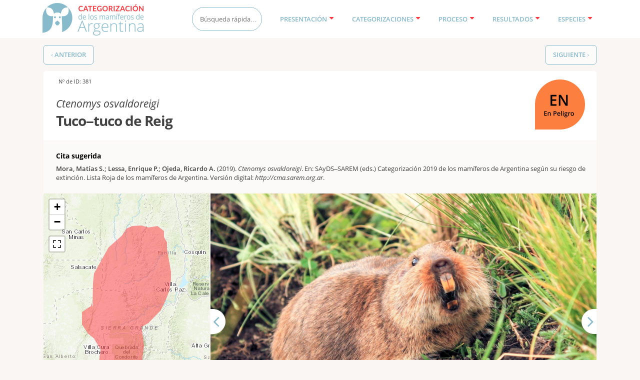

--- FILE ---
content_type: text/html; charset=UTF-8
request_url: http://cma.sarem.org.ar/es/especie-nativa/ctenomys-osvaldoreigi
body_size: 81646
content:
<!DOCTYPE html>
<html lang="es" dir="ltr" prefix="content: http://purl.org/rss/1.0/modules/content/  dc: http://purl.org/dc/terms/  foaf: http://xmlns.com/foaf/0.1/  og: http://ogp.me/ns#  rdfs: http://www.w3.org/2000/01/rdf-schema#  schema: http://schema.org/  sioc: http://rdfs.org/sioc/ns#  sioct: http://rdfs.org/sioc/types#  skos: http://www.w3.org/2004/02/skos/core#  xsd: http://www.w3.org/2001/XMLSchema# ">
  <head>
    <meta charset="utf-8" />
<meta name="robots" content="noimageindex" />
<script async src="https://www.googletagmanager.com/gtag/js?id=UA-153179126-1"></script>
<script>window.dataLayer = window.dataLayer || [];function gtag(){dataLayer.push(arguments)};gtag("js", new Date());gtag("config", "UA-153179126-1", {"groups":"default","anonymize_ip":true});</script>
<link rel="apple-touch-icon" sizes="180x180" href="/sites/default/files/default_images/favicons/apple-touch-icon.png"/>
<link rel="icon" type="image/png" sizes="32x32" href="/sites/default/files/default_images/favicons/favicon-32x32.png"/>
<link rel="icon" type="image/png" sizes="194x194" href="/sites/default/files/default_images/favicons/favicon-194x194.png"/>
<link rel="icon" type="image/png" sizes="192x192" href="/sites/default/files/default_images/favicons/android-chrome-192x192.png"/>
<link rel="icon" type="image/png" sizes="16x16" href="/sites/default/files/default_images/favicons/favicon-16x16.png"/>
<link rel="manifest" href="/sites/default/files/default_images/favicons/site.webmanifest"/>
<link rel="mask-icon" href="/sites/default/files/default_images/favicons/safari-pinned-tab.svg" color="#87b9cc"/>
<link rel="shortcut icon" href="/sites/default/files/default_images/favicons/favicon.ico"/>
<meta name="apple-mobile-web-app-title" content="Lista Roja"/>
<meta name="application-name" content="Lista Roja"/>
<meta name="msapplication-TileColor" content="#87b9cc"/>
<meta name="msapplication-config" content="/browserconfig.xml"/>
<meta name="theme-color" content="#ffffff"/>
<meta name="favicon-generator" content="Drupal responsive_favicons + realfavicongenerator.net" />
<meta name="Generator" content="Drupal 8 (https://www.drupal.org)" />
<meta name="MobileOptimized" content="width" />
<meta name="HandheldFriendly" content="true" />
<meta name="viewport" content="width=device-width, initial-scale=1.0" />
<link rel="canonical" href="http://cma.sarem.org.ar/es/especie-nativa/ctenomys-osvaldoreigi" />
<link rel="shortlink" href="http://cma.sarem.org.ar/es/node/1230" />
<link rel="revision" href="http://cma.sarem.org.ar/es/especie-nativa/ctenomys-osvaldoreigi" />

    <title>Ctenomys osvaldoreigi | Categorización de los mamíferos de Argentina</title>
    <link rel="stylesheet" media="all" href="/core/assets/vendor/normalize-css/normalize.css?swzrvd" />
<link rel="stylesheet" media="all" href="/core/misc/normalize-fixes.css?swzrvd" />
<link rel="stylesheet" media="all" href="/core/themes/stable/css/system/components/ajax-progress.module.css?swzrvd" />
<link rel="stylesheet" media="all" href="/core/themes/stable/css/system/components/align.module.css?swzrvd" />
<link rel="stylesheet" media="all" href="/core/themes/stable/css/system/components/autocomplete-loading.module.css?swzrvd" />
<link rel="stylesheet" media="all" href="/core/themes/stable/css/system/components/fieldgroup.module.css?swzrvd" />
<link rel="stylesheet" media="all" href="/core/themes/stable/css/system/components/container-inline.module.css?swzrvd" />
<link rel="stylesheet" media="all" href="/core/themes/stable/css/system/components/clearfix.module.css?swzrvd" />
<link rel="stylesheet" media="all" href="/core/themes/stable/css/system/components/details.module.css?swzrvd" />
<link rel="stylesheet" media="all" href="/core/themes/stable/css/system/components/hidden.module.css?swzrvd" />
<link rel="stylesheet" media="all" href="/core/themes/stable/css/system/components/item-list.module.css?swzrvd" />
<link rel="stylesheet" media="all" href="/core/themes/stable/css/system/components/js.module.css?swzrvd" />
<link rel="stylesheet" media="all" href="/core/themes/stable/css/system/components/nowrap.module.css?swzrvd" />
<link rel="stylesheet" media="all" href="/core/themes/stable/css/system/components/position-container.module.css?swzrvd" />
<link rel="stylesheet" media="all" href="/core/themes/stable/css/system/components/progress.module.css?swzrvd" />
<link rel="stylesheet" media="all" href="/core/themes/stable/css/system/components/reset-appearance.module.css?swzrvd" />
<link rel="stylesheet" media="all" href="/core/themes/stable/css/system/components/resize.module.css?swzrvd" />
<link rel="stylesheet" media="all" href="/core/themes/stable/css/system/components/sticky-header.module.css?swzrvd" />
<link rel="stylesheet" media="all" href="/core/themes/stable/css/system/components/system-status-counter.css?swzrvd" />
<link rel="stylesheet" media="all" href="/core/themes/stable/css/system/components/system-status-report-counters.css?swzrvd" />
<link rel="stylesheet" media="all" href="/core/themes/stable/css/system/components/system-status-report-general-info.css?swzrvd" />
<link rel="stylesheet" media="all" href="/core/themes/stable/css/system/components/tabledrag.module.css?swzrvd" />
<link rel="stylesheet" media="all" href="/core/themes/stable/css/system/components/tablesort.module.css?swzrvd" />
<link rel="stylesheet" media="all" href="/core/themes/stable/css/system/components/tree-child.module.css?swzrvd" />
<link rel="stylesheet" media="all" href="/core/themes/stable/css/views/views.module.css?swzrvd" />
<link rel="stylesheet" media="all" href="/modules/entity_pager/css/entity-pager.css?swzrvd" />
<link rel="stylesheet" media="all" href="/core/assets/vendor/jquery.ui/themes/base/core.css?swzrvd" />
<link rel="stylesheet" media="all" href="/core/assets/vendor/jquery.ui/themes/base/accordion.css?swzrvd" />
<link rel="stylesheet" media="all" href="/modules/contrib/leaflet/js/leaflet/dist/leaflet.css?swzrvd" />
<link rel="stylesheet" media="all" href="/modules/contrib/leaflet/css/leaflet_general.css?swzrvd" />
<link rel="stylesheet" media="all" href="https://api.mapbox.com/mapbox.js/plugins/leaflet-fullscreen/v1.0.1/leaflet.fullscreen.css" />
<link rel="stylesheet" media="all" href="https://unpkg.com/leaflet-gesture-handling/dist/leaflet-gesture-handling.min.css" />
<link rel="stylesheet" media="all" href="/modules/views_slideshow/css/views-slideshow-pager-bullets.css?swzrvd" />
<link rel="stylesheet" media="all" href="/modules/views_slideshow/modules/views_slideshow_cycle/css/views_slideshow_cycle.css?swzrvd" />
<link rel="stylesheet" media="all" href="/core/themes/stable/css/system/system.admin.css?swzrvd" />
<link rel="stylesheet" media="all" href="/core/themes/stable/css/system/system.maintenance.css?swzrvd" />
<link rel="stylesheet" media="all" href="/modules/contrib/printable/css/entity-links.css?swzrvd" />
<link rel="stylesheet" media="all" href="/core/assets/vendor/jquery.ui/themes/base/theme.css?swzrvd" />
<link rel="stylesheet" media="all" href="/modules/paragraphs/css/paragraphs.unpublished.css?swzrvd" />
<link rel="stylesheet" media="all" href="/modules/views_slideshow/css/controls_text.css?swzrvd" />
<link rel="stylesheet" media="all" href="/core/themes/classy/css/components/progress.css?swzrvd" />
<link rel="stylesheet" media="all" href="/core/themes/classy/css/components/action-links.css?swzrvd" />
<link rel="stylesheet" media="all" href="/core/themes/classy/css/components/breadcrumb.css?swzrvd" />
<link rel="stylesheet" media="all" href="/core/themes/classy/css/components/button.css?swzrvd" />
<link rel="stylesheet" media="all" href="/core/themes/classy/css/components/collapse-processed.css?swzrvd" />
<link rel="stylesheet" media="all" href="/core/themes/classy/css/components/container-inline.css?swzrvd" />
<link rel="stylesheet" media="all" href="/core/themes/classy/css/components/details.css?swzrvd" />
<link rel="stylesheet" media="all" href="/core/themes/classy/css/components/exposed-filters.css?swzrvd" />
<link rel="stylesheet" media="all" href="/core/themes/classy/css/components/field.css?swzrvd" />
<link rel="stylesheet" media="all" href="/core/themes/classy/css/components/form.css?swzrvd" />
<link rel="stylesheet" media="all" href="/core/themes/classy/css/components/icons.css?swzrvd" />
<link rel="stylesheet" media="all" href="/core/themes/classy/css/components/inline-form.css?swzrvd" />
<link rel="stylesheet" media="all" href="/core/themes/classy/css/components/item-list.css?swzrvd" />
<link rel="stylesheet" media="all" href="/core/themes/classy/css/components/link.css?swzrvd" />
<link rel="stylesheet" media="all" href="/core/themes/classy/css/components/links.css?swzrvd" />
<link rel="stylesheet" media="all" href="/core/themes/classy/css/components/menu.css?swzrvd" />
<link rel="stylesheet" media="all" href="/core/themes/classy/css/components/more-link.css?swzrvd" />
<link rel="stylesheet" media="all" href="/core/themes/classy/css/components/pager.css?swzrvd" />
<link rel="stylesheet" media="all" href="/core/themes/classy/css/components/tabledrag.css?swzrvd" />
<link rel="stylesheet" media="all" href="/core/themes/classy/css/components/tableselect.css?swzrvd" />
<link rel="stylesheet" media="all" href="/core/themes/classy/css/components/tablesort.css?swzrvd" />
<link rel="stylesheet" media="all" href="/core/themes/classy/css/components/tabs.css?swzrvd" />
<link rel="stylesheet" media="all" href="/core/themes/classy/css/components/textarea.css?swzrvd" />
<link rel="stylesheet" media="all" href="/core/themes/classy/css/components/ui-dialog.css?swzrvd" />
<link rel="stylesheet" media="all" href="/core/themes/classy/css/components/messages.css?swzrvd" />
<link rel="stylesheet" media="all" href="/core/themes/classy/css/components/file.css?swzrvd" />
<link rel="stylesheet" media="all" href="/core/themes/classy/css/components/node.css?swzrvd" />
<link rel="stylesheet" media="all" href="https://maxcdn.bootstrapcdn.com/bootstrap/3.3.7/css/bootstrap.min.css" />
<link rel="stylesheet" media="all" href="https://fonts.googleapis.com/css?family=Exo+2:100,100i,200,200i,300,300i,400,400i,500,500i,600,600i,700,700i,800,800i,900,900i" />
<link rel="stylesheet" media="all" href="https://maxcdn.bootstrapcdn.com/font-awesome/4.7.0/css/font-awesome.min.css" />
<link rel="stylesheet" media="all" href="https://cdnjs.cloudflare.com/ajax/libs/jquery.smartmenus/1.1.0/css/sm-core-css.css" />
<link rel="stylesheet" media="all" href="/themes/bootstrap_mint/css/base.css?swzrvd" />
<link rel="stylesheet" media="all" href="/themes/bootstrap_mint/css/style.css?swzrvd" />
<link rel="stylesheet" media="all" href="/themes/bootstrap_mint/css/media.css?swzrvd" />
<link rel="stylesheet" media="all" href="/themes/bootstrap_mint/css/maintenance-page.css?swzrvd" />
<link rel="stylesheet" media="all" href="/themes/custom/redmint/css/style.css?swzrvd" />

    
<!--[if lte IE 8]>
<script src="/sites/default/files/js/js_VtafjXmRvoUgAzqzYTA3Wrjkx9wcWhjP0G4ZnnqRamA.js"></script>
<![endif]-->
<script src="/core/assets/vendor/modernizr/modernizr.min.js?v=3.3.1"></script>
<script src="/sites/default/files/js/js_3nn4vOvjqaxDW3HFYRKZWTi2TPw-1IP2WW9TMNqehoc.js"></script>
<script src="https://api.mapbox.com/mapbox.js/plugins/leaflet-fullscreen/v1.0.1/Leaflet.fullscreen.min.js"></script>
<script src="https://unpkg.com/leaflet-gesture-handling"></script>

  </head>
  <body class="page-nid-1230 not-front path-node page-node-type-ficha-de-especie context-especie-nativa-ctenomys-osvaldoreigi no-sidebars anonymous">
    <a href="#main-content" class="visually-hidden focusable skip-link">
      Pasar al contenido principal
    </a>
    
      <div class="dialog-off-canvas-main-canvas" data-off-canvas-main-canvas>
    
<!-- Header and Navbar -->
<header class="main-header">
<!-- Sliding Header Widget -->
<!--Sliding Header Widget -->
  <nav class="navbar topnav navbar-default" role="navigation">
    <div class="container">
      <div class="row">
      <div class="navbar-header col-md-3">
        <button type="button" class="navbar-toggle" data-toggle="collapse" data-target="#main-navigation">
          <span class="sr-only">Toggle navigation</span>
          <span class="icon-bar"></span>
          <span class="icon-bar"></span>
          <span class="icon-bar"></span>
        </button>
                    <div class="region region-header">
    <div id="block-redmint-branding" class="site-branding block block-system block-system-branding-block">
  
      
        <div class="brand logo">
      <a href="/es" title="Inicio" rel="home" class="site-branding__logo">
        <img src="/themes/custom/redmint/logo.jpg" alt="Inicio" />
      </a>
    </div>
    </div>

  </div>

              </div>

      <!-- Navigation -->
      <div class="col-md-9">
                    <div class="region region-primary-menu">
    <div class="search-block-form block block-search container-inline" data-drupal-selector="search-block-form" id="block-redmint-search" role="search">
  
      <h2>Búsqueda rápida</h2>
    
      <form action="/es/search/node" method="get" id="search-block-form" accept-charset="UTF-8">
  <div class="js-form-item form-item js-form-type-search form-type-search js-form-item-keys form-item-keys form-no-label">
      <label for="edit-keys--2" class="visually-hidden">Buscar</label>
        <input title="Escriba lo que quiere buscar y pulse Enter" placeholder="Búsqueda rápida…" data-drupal-selector="edit-keys" type="search" id="edit-keys--2" name="keys" value="" size="15" maxlength="128" class="form-search" />

        </div>
<div data-drupal-selector="edit-actions" class="form-actions js-form-wrapper form-wrapper" id="edit-actions"><input data-drupal-selector="edit-submit" type="submit" id="edit-submit--3" value="" class="button js-form-submit form-submit" /><i class="fa fa-search"></i>
</div>

</form>

  </div>
<nav role="navigation" aria-labelledby="block-redmint-main-menu-menu" id="block-redmint-main-menu" class="block block-menu navigation menu--main">
            
  <h2 class="visually-hidden" id="block-redmint-main-menu-menu">Main navigation</h2>
  

        
              <ul class="sm menu-base-theme" id="main-menu"  class="menu nav navbar-nav">
                            <li class="menu-item menu-item--expanded">
        <a href="/presentacion" data-toggle="dropdown">Presentación</a>
                                  <ul>
                            <li class="menu-item">
        <a href="/es/esta-categorizacion-un-insumo-basico-para-la-politica-ambiental" data-drupal-link-system-path="node/1321">Esta Categorización: un insumo básico para la política ambiental</a>
                  </li>
                        <li class="menu-item">
        <a href="/es/importancia-de-las-categorizaciones-para-la-gestion" data-drupal-link-system-path="node/1309">Importancia de las categorizaciones para la gestión</a>
                  </li>
                        <li class="menu-item">
        <a href="/es/un-proceso-historico-para-la-conservacion-de-los-mamiferos-de-argentina" data-drupal-link-system-path="node/1310">Un proceso histórico para la conservación de los mamíferos de Argentina</a>
                  </li>
        </ul>
  
            </li>
                        <li class="menu-item menu-item--expanded">
        <a href="/categorizaciones" data-toggle="dropdown">Categorizaciones</a>
                                  <ul>
                            <li class="menu-item">
        <a href="/es/categorizaciones-previas-de-los-mamiferos-de-argentina" data-drupal-link-system-path="node/1300">Antecedentes en Argentina</a>
                  </li>
                        <li class="menu-item">
        <a href="/es/categorias-y-criterios" data-drupal-link-system-path="node/1301">Categorías y Criterios</a>
                  </li>
                        <li class="menu-item">
        <a href="/es/homologacion-de-categorias-de-amenaza" data-drupal-link-system-path="node/1326">Homologación de categorías de amenaza</a>
                  </li>
                        <li class="menu-item">
        <a href="/es/importancia-de-las-listas-rojas-regionales" data-drupal-link-system-path="node/3">Importancia de las Listas Rojas Regionales</a>
                  </li>
        </ul>
  
            </li>
                        <li class="menu-item menu-item--expanded">
        <a href="/proceso" data-toggle="dropdown">Proceso</a>
                                  <ul>
                            <li class="menu-item">
        <a href="/es/inicio-objetivos-y-lineamientos-estrategicos" data-drupal-link-system-path="node/1311">Inicio, objetivos y lineamientos estratégicos</a>
                  </li>
                        <li class="menu-item">
        <a href="/es/estructura-organizativa" data-drupal-link-system-path="node/1314">Estructura organizativa</a>
                  </li>
                        <li class="menu-item">
        <a href="/es/equipo-de-trabajo" data-drupal-link-system-path="node/1315">Equipo de trabajo</a>
                  </li>
                        <li class="menu-item">
        <a href="/es/fichas-de-especies" data-drupal-link-system-path="node/1316">Metodología de trabajo</a>
                  </li>
                        <li class="menu-item">
        <a href="/es/fotografias" data-drupal-link-system-path="node/1318">Fotografías</a>
                  </li>
                        <li class="menu-item">
        <a href="/es/agradecimientos" data-drupal-link-system-path="node/1319">Agradecimientos</a>
                  </li>
        </ul>
  
            </li>
                        <li class="menu-item menu-item--expanded">
        <a href="/resultados" data-toggle="dropdown">Resultados</a>
                                  <ul>
                            <li class="menu-item">
        <a href="/es/numero-de-especies-y-listados" data-drupal-link-system-path="node/1322">Número de especies y listados</a>
                  </li>
                        <li class="menu-item">
        <a href="/es/categorias-de-conservacion" data-drupal-link-system-path="node/1323">Categorías de conservación</a>
                  </li>
                        <li class="menu-item">
        <a href="/es/amenazas" data-drupal-link-system-path="node/1324">Amenazas</a>
                  </li>
                        <li class="menu-item">
        <a href="/es/participacion" data-drupal-link-system-path="node/1325">Participación</a>
                  </li>
        </ul>
  
            </li>
                        <li class="menu-item menu-item--expanded">
        <a href="/especies" data-toggle="dropdown">Especies</a>
                                  <ul>
                            <li class="menu-item">
        <a href="/es/especies-nativas" title="Especies de mamíferos nativos que habitan Argentina" data-drupal-link-system-path="especies-nativas">Nativas</a>
                  </li>
                        <li class="menu-item">
        <a href="/es/especies-exoticas" title="Especies de mamíferos exóticos que habitan Argentina" data-drupal-link-system-path="especies-exoticas">Exóticas</a>
                  </li>
        </ul>
  
            </li>
        </ul>
  


  </nav>

  </div>

              
      </div>
      <!--End Navigation -->

      </div>
    </div>
  </nav>

  <!-- Banner -->
    <!-- End Banner -->

</header>
<!--End Header & Navbar -->


<!--Search-->
  <!--End Search-->


<!--Home page banner-->
  <!--End Home page banner-->


<!--Highlighted-->
  <!--End Highlighted-->

<!--Help-->
  <!--End Help-->

<!-- Start Top Widget -->
<!--End Top Widget -->


<!-- Page Title -->
<!-- End Page Title -->


<!-- layout -->
<div id="wrapper">
  <!-- start: Container -->
  <div class="container">
    
    <!--Start Content Top-->
        <div class="content-top">
        <div class="row">
		  <div class="col-md-12">
              <div class="region region-content-top">
    <div class="views-element-container block block-views block-views-blocknavegador-de-fichas-block-1" id="block-views-block-navegador-de-fichas-block-1">
  
      
      <div class="content">
      <div><div class="view view-navegador-de-fichas view-id-navegador_de_fichas view-display-id-block_1 js-view-dom-id-8e7e99a53caa0ab69d2708189136d580e1bfa319c0aeea4adfffd2b538d9529b">
  
    
      
      <div class="view-content">
      
<div class="views-view-entity-pager entity-pager count-word-many">
  <ul class="entity-pager-list">
            <li class="entity-pager-item entity-pager-item-prev">
          <a href="/es/especie-nativa/ctenomys-opimus" hreflang="es">‹ Anterior</a>
        </li>
              <li class="entity-pager-item entity-pager-item-next">
          <a href="/es/especie-nativa/ctenomys-pearsoni" hreflang="es">Siguiente ›</a>
        </li>
        </ul>
</div>

    </div>
  
          </div>
</div>

    </div>
  </div>

  </div>

		  </div>
        </div>
	</div>
        <!--End Content Top-->
    
    <!--start:Breadcrumbs -->
	    <div class="row">
      <div class="col-md-12"></div>
    </div>
	    <!--End Breadcrumbs-->
	
    <div class="row layout">
      <!--- Start Left Sidebar -->
            <!---End Left Sidebar -->

      <!--- Start content -->
                <div class="col-md-12 content-layout">
              <div class="region region-content">
    <div data-drupal-messages-fallback class="hidden"></div>
<div class="views-element-container block block-views block-views-blockcabecera-de-ficha-titulos-block-1" id="block-views-block-cabecera-de-ficha-titulos-block-1">
  
      
      <div class="content">
      <div><div class="view view-cabecera-de-ficha-titulos view-id-cabecera_de_ficha_titulos view-display-id-block_1 js-view-dom-id-7602d59bb423a016c953bb551cd0ca17ea5f1d06a4ccdffc3577da27d938b303">
  
    
      
      <div class="view-content">
          <div class="cabecera-de-ficha">
    <div class="numero-de-id">Nº de ID: 381</div><h1 class="nombre-cientifico">Ctenomys osvaldoreigi</h1><div class="nombre-comun">Tuco–tuco de Reig</div><div class="categoria-de-conservacion"><a href="/EN%20%28En%20Peligro%29"><a href="/es/categoria/en" hreflang="es">EN (En Peligro)</a></a></div>
  </div>

    </div>
  
          </div>
</div>

    </div>
  </div>
<div class="views-element-container block block-views block-views-blockcabecera-de-ficha-como-citar-block-1" id="block-views-block-cabecera-de-ficha-como-citar-block-1">
  
      <h2 class="title">Cita sugerida</h2>
      
      <div class="content">
      <div><div class="view view-cabecera-de-ficha-como-citar view-id-cabecera_de_ficha_como_citar view-display-id-block_1 js-view-dom-id-7c3a05706f951cfd0e38f367e38edade2a8fe7ebc6dfddee06322f7949c821ff">
  
    
      
      <div class="view-content">
          <div>
    <span class="comocitar-autor">Mora, Matías S.; Lessa, Enrique P.; Ojeda, Ricardo A.</span> (2019). <em>Ctenomys osvaldoreigi</em>. En: SAyDS–SAREM (eds.) Categorización 2019 de los mamíferos de Argentina según su riesgo de extinción. Lista Roja de los mamíferos de Argentina. Versión digital: <em>http://cma.sarem.org.ar</em>.
  </div>

    </div>
  
          </div>
</div>

    </div>
  </div>
<div class="views-element-container block block-views block-views-blockslideshow-de-ficha-block-1" id="block-views-block-slideshow-de-ficha-block-1">
  
      
      <div class="content">
      <div><div class="view view-slideshow-de-ficha view-id-slideshow_de_ficha view-display-id-block_1 js-view-dom-id-cf059818ed2d30d319ae1c75cb5e97ca2c0fb15d6244c2f4c59f11ff414e50ef">
  
    
      
      <div class="view-content">
        <div class="skin-default">
    
    <div id="views_slideshow_cycle_main_slideshow_de_ficha-block_1" class="views_slideshow_cycle_main views_slideshow_main">
    <div id="views_slideshow_cycle_teaser_section_slideshow_de_ficha-block_1"  class="views_slideshow_cycle_teaser_section">
     <div id="views_slideshow_cycle_div_slideshow_de_ficha-block_1_0"  class="views_slideshow_cycle_slide views_slideshow_slide views-row-1 views-row-odd">
      <div  class="views-row views-row-0 views-row-odd views-row-first">
    <img src="/sites/default/files/styles/slideshow_de_ficha/public/imagenes-especies-nativas/381_Ctenomys-osvaldoreigi_1_Fernando-Mapelli.jpg?itok=Zlmayfy1" width="1770" height="1180" alt="Foto: Fernando Mapelli" title="Foto: Fernando Mapelli" typeof="foaf:Image" class="image-style-slideshow-de-ficha" />


<div class="slideshow-de-ficha-caption">Foto: Fernando Mapelli</div>
</div>

  </div>

     <div id="views_slideshow_cycle_div_slideshow_de_ficha-block_1_1"  class="views_slideshow_cycle_slide views_slideshow_slide views-row-2 views_slideshow_cycle_hidden views-row-even">
      <div  class="views-row views-row-1 views-row-even views-row-last">
    <img src="/sites/default/files/styles/slideshow_de_ficha/public/imagenes-especies-nativas/381_Ctenomys-osvaldoreigi_2_Gabriel-Orso.jpg?itok=QDhmkgTx" width="1770" height="1180" alt="Foto: Gabriel Orso" title="Foto: Gabriel Orso" typeof="foaf:Image" class="image-style-slideshow-de-ficha" />


<div class="slideshow-de-ficha-caption">Foto: Gabriel Orso</div>
</div>

  </div>

  </div>

</div>


          <div class="views-slideshow-controls-bottom clearfix">
        <div id="views_slideshow_controls_text_slideshow_de_ficha-block_1"  class="views_slideshow_controls_text">
  <span id="views_slideshow_controls_text_previous_slideshow_de_ficha-block_1"  class="views_slideshow_controls_text_previous">
  <a href="#">Anterior</a>
</span>

  <span id="views_slideshow_controls_text_pause_slideshow_de_ficha-block_1"  class="views_slideshow_controls_text_pause  views-slideshow-controls-text-status-play">
  <a href="#">Pausa</a>
</span>

  <span id="views_slideshow_controls_text_next_slideshow_de_ficha-block_1"  class="views_slideshow_controls_text_next">
  <a href="#">Siguiente</a>
</span>

</div>

<div class="item-list"><ul class="widget_pager widget_pager_bottom views-slideshow-pager-bullets views_slideshow_pager_field" id="widget_pager_bottom_slideshow_de_ficha-block_1"><li id="views_slideshow_pager_field_item_bottom_slideshow_de_ficha-block_1_0">0</li><li id="views_slideshow_pager_field_item_bottom_slideshow_de_ficha-block_1_1">1</li></ul></div>

      </div>
        </div>

    </div>
  
      
          </div>
</div>

    </div>
  </div>
<div class="views-element-container block block-views block-views-blockcabecera-de-ficha-mapa-block-1" id="block-views-block-cabecera-de-ficha-mapa-block-1">
  
      
      <div class="content">
      <div><div class="view view-cabecera-de-ficha-mapa view-id-cabecera_de_ficha_mapa view-display-id-block_1 js-view-dom-id-773238b3fbfd4342c347a71ea57593a2a094a4cda62475911baa20c1adb4e527">
  
    
      
      <div class="view-content">
      <div id="leaflet-map-view-cabecera-de-ficha-mapa-block-1" style="min-width: 150px; height: 515px"></div>

    </div>
  
          </div>
</div>

    </div>
  </div>
<div class="views-element-container block block-views block-views-blockcabecera-de-ficha-categ-y-criterios-block-1" id="block-views-block-cabecera-de-ficha-categ-y-criterios-block-1">
  
      
      <div class="content">
      <div><div class="view view-cabecera-de-ficha-categ-y-criterios view-id-cabecera_de_ficha_categ_y_criterios view-display-id-block_1 js-view-dom-id-a5d1b4c777c2565e59c681ef40ec74000d1501ecc794c686a7797026fb16dce3">
  
    
      
      <div class="view-content">
          <div>
    <div class="categoria-wrapper"><div class="categoria-label">Categoría Nacional de Conservación 2019</div>EN (En Peligro)</div><div class="criterios-wrapper"><div class="criterios-label">Criterios y subcriterios</div>B1ab(i,ii,iii,iv) </div><div class="justificacion-wrapper"><div class="justificacion-label">Justificación de la categorización</div><p>Considerada como En Peligro Crítico (CR) por la IUCN (Bidau 2018) en base a su distribución extremadamente restringida ya que se conoce sólo de la localidad tipo en donde fue muestreada (sierras centrales de Córdoba, cerca de la estancia San Luis, 10 km al Oeste del Río Yuspe). Sin embargo, en esta categorización se prefirió incrementar el área potencial de ocupación a los sectores próximos de continuidad ambiental que cumplen las características de la localidad tipo. Esto lleva a cambiar su estado de conservación de En Peligro Crítico (CR) a En peligro (EN) ya que su extensión de presencia es menor a 5000 km<sup>2</sup> (aprox. 500 km<sup>2</sup>), a que solo se la registra en una localidad, y a que su hábitat se encuentra severamente alterado por acciones humanas, mostrando un alto grado de fragmentación. Por ejemplo, en Bidau (2018) se cita el hecho de que un incendio afectó gravemente a la población en 2006, a la que siguió la expansión del pastoreo de ovejas, lo cual habría diezmando aún más las poblaciones pequeñas y relictuales del área. Pese a ello faltan muestreos geográficos y estudios taxonómicos más profundos que permitan corroborar su parentesco a nivel filogenético con otras especies del género.</p>
</div>
  </div>

    </div>
  
          </div>
</div>

    </div>
  </div>
<div id="block-redmint-content" class="block block-system block-system-main-block">
  
      
      <div class="content">
      
<article data-history-node-id="1230" role="article" about="/es/especie-nativa/ctenomys-osvaldoreigi" class="node node--type-ficha-de-especie node--view-mode-full">

  
    

  
  <div class="node__content">
    
<h4  id="link-downloables">
      
            <div class="field field--name-sp-pdf-ficha field--type-file field--label-hidden field__item">
<span class="file file--mime-application-pdf file--application-pdf"> <a href="http://cma.sarem.org.ar/sites/default/files/pdf_fichas/Ctenomys%20osvaldoreigi.pdf" type="application/pdf; length=4709383">Ctenomys osvaldoreigi.pdf</a></span>
</div>
      
            <div class="field field--name-sp-shp-archivo field--type-file field--label-hidden field__item">
<span class="file file--mime-application-rar file--general"> <a href="http://cma.sarem.org.ar/sites/default/files/archivos-shp/381%20Ctenomys%20osvaldoreigi.rar" type="application/rar; length=116943">381 Ctenomys osvaldoreigi.rar</a></span>
</div>
      
  </h4>
<div  class="effect-none field-group-accordion-wrapper">

<h3  class="field-group-format-toggler accordion-item">
  <a href="#">Categorías de conservación</a>
</h3>
<div  class="field-group-format-wrapper">
    
  <div class="field field--name-sp-cat-nac-conserv-2019 field--type-entity-reference field--label-inline clearfix">
    <div class="field__label">Categoría Nacional de Conservación (2019)</div>
              <div class="field__item">EN (En Peligro)</div>
          </div>

  <div class="field field--name-sp-cat-nac-conserv-2019-criterio field--type-string field--label-inline clearfix">
    <div class="field__label">Criterios y subcriterios</div>
              <div class="field__item">B1ab(i,ii,iii,iv) </div>
          </div>

  <div class="clearfix text-formatted field field--name-sp-cat-nac-conserv-2019-justific field--type-text-long field--label-above">
    <div class="field__label">Justificación</div>
              <div class="field__item"><p>Considerada como En Peligro Crítico (CR) por la IUCN (Bidau 2018) en base a su distribución extremadamente restringida ya que se conoce sólo de la localidad tipo en donde fue muestreada (sierras centrales de Córdoba, cerca de la estancia San Luis, 10 km al Oeste del Río Yuspe). Sin embargo, en esta categorización se prefirió incrementar el área potencial de ocupación a los sectores próximos de continuidad ambiental que cumplen las características de la localidad tipo. Esto lleva a cambiar su estado de conservación de En Peligro Crítico (CR) a En peligro (EN) ya que su extensión de presencia es menor a 5000 km<sup>2</sup> (aprox. 500 km<sup>2</sup>), a que solo se la registra en una localidad, y a que su hábitat se encuentra severamente alterado por acciones humanas, mostrando un alto grado de fragmentación. Por ejemplo, en Bidau (2018) se cita el hecho de que un incendio afectó gravemente a la población en 2006, a la que siguió la expansión del pastoreo de ovejas, lo cual habría diezmando aún más las poblaciones pequeñas y relictuales del área. Pese a ello faltan muestreos geográficos y estudios taxonómicos más profundos que permitan corroborar su parentesco a nivel filogenético con otras especies del género.</p>
</div>
          </div>

  <div class="field field--name-sp-eval-conserv-argentina field--type-boolean field--label-visually_hidden">
    <div class="field__label visually-hidden">Evaluación del estado de conservación</div>
              <div class="field__item">Especie evaluada</div>
          </div>

  <div class="field field--name-sp-cat-sayds-conserv-2004 field--type-entity-reference field--label-above">
    <div class="field__label">Categoría Res. SAyDS 1030/04</div>
              <div class="field__item">NE (No Evaluada)</div>
          </div>

<div  class="sp-cat-nac-conserv-previas field-group-html-element fieldgroup-collapsible effect-collapsible speed-slow">
    <div class="field-group-toggler">Categorías nacionales de conservación previas (SAREM)</div>
      <div class="field-group-wrapper">
    
  <div class="field field--name-sp-cat-nac-conserv-2012 field--type-entity-reference field--label-above">
    <div class="field__label">2012</div>
              <div class="field__item">CR (En Peligro Crítico)</div>
          </div>

  <div class="field field--name-sp-cat-nac-conserv-2012-criterio field--type-string field--label-above">
    <div class="field__label">Criterios de conservación</div>
              <div class="field__item">B1abi,ii,iii,iv</div>
          </div>

  <div class="field field--name-sp-cat-nac-conserv-2000 field--type-entity-reference field--label-above">
    <div class="field__label">2000</div>
              <div class="field__item">EN (En Peligro)</div>
          </div>

  <div class="field field--name-sp-cat-nac-conserv-2000-criterio field--type-string field--label-above">
    <div class="field__label">Criterios de conservación</div>
              <div class="field__item">B1</div>
          </div>

  <div class="field field--name-sp-cat-nac-conserv-1997 field--type-entity-reference field--label-above">
    <div class="field__label">1997</div>
              <div class="field__item">DD (Datos Insuficientes)</div>
          </div>

  <div class="field field--name-sp-cat-nac-conserv-1997-hom field--type-entity-reference field--label-above">
    <div class="field__label">1997 (homologada con categorías SAREM 2012)</div>
              <div class="field__item">DD (Datos Insuficientes)</div>
          </div>

    </div>
  </div>
<div  class="sp-eval-global-iucn field-group-html-element fieldgroup-collapsible effect-collapsible speed-slow">
    <div class="field-group-toggler">Evaluación global UICN</div>
      <div class="field-group-wrapper">
    
  <div class="field field--name-sp-eval-global-iucn-anio field--type-yearonly field--label-above">
    <div class="field__label">Año de evaluación</div>
              <div class="field__item">2018</div>
          </div>

  <div class="field field--name-sp-eval-global-iucn-categoria field--type-entity-reference field--label-above">
    <div class="field__label">Categoría</div>
              <div class="field__item">CR (En Peligro Crítico)</div>
          </div>

  <div class="field field--name-sp-eval-global-iucn-criterios field--type-string field--label-above">
    <div class="field__label">Criterios y subcriterios</div>
              <div class="field__item">B2ab(i,ii,iii)</div>
          </div>

    </div>
  </div>
  <div class="field field--name-group-sp-eval-global-iucn-previa field--type-entity-reference-revisions field--label-above">
    <div class="field__label">Evaluaciones globales previas de UICN</div>
          <div class="field__items">
              <div class="field__item">  <div class="paragraph paragraph--type--group-sp-eval-global-iucn-previa paragraph--view-mode--default">
          
  <div class="field field--name-sp-eval-global-iucn-previa-anio field--type-yearonly field--label-inline clearfix">
    <div class="field__label">Año de evaluación</div>
              <div class="field__item">2008</div>
          </div>

  <div class="field field--name-sp-eval-global-iucn-previa-cat field--type-entity-reference field--label-inline clearfix">
    <div class="field__label">Categoría</div>
              <div class="field__item">CR (En Peligro Crítico)</div>
          </div>

      </div>
</div>
              </div>
      </div>

</div></div>

<div  class="effect-none field-group-accordion-wrapper">

<h3  class="field-group-format-toggler accordion-item">
  <a href="#">Taxonomía y nomenclatura</a>
</h3>
<div  class="field-group-format-wrapper">
    
  <div class="field field--name-sp-taxonomia-orden field--type-entity-reference field--label-inline clearfix">
    <div class="field__label">Orden</div>
              <div class="field__item">Rodentia</div>
          </div>

  <div class="field field--name-sp-taxonomia-familia field--type-entity-reference field--label-inline clearfix">
    <div class="field__label">Familia</div>
              <div class="field__item">Ctenomyidae</div>
          </div>

  <div class="clearfix text-formatted field field--name-sp-nombre-cientifico field--type-text-long field--label-inline">
    <div class="field__label">Nombre científico</div>
              <div class="field__item"><p><em>Ctenomys osvaldoreigi</em> (Contreras, 1995)</p>
</div>
          </div>

  <div class="field field--name-sp-nombre-comun field--type-string field--label-inline clearfix">
    <div class="field__label">Nombre común</div>
              <div class="field__item">Tuco–tuco de Reig</div>
          </div>

  <div class="field field--name-sp-nombres-comunes-ingles field--type-string field--label-inline clearfix">
    <div class="field__label">Nombres comunes en inglés</div>
          <div class="field__items">
              <div class="field__item">Reig´s Tuco-tuco</div>
              </div>
      </div>

</div></div>

<div  class="effect-none field-group-accordion-wrapper">

<h3  class="field-group-format-toggler accordion-item">
  <a href="#">Información relevante para la evaluación del estado de conservación</a>
</h3>
<div  class="field-group-format-wrapper">
    
  <div class="field field--name-sp-tendencia-poblacional field--type-entity-reference field--label-inline clearfix">
    <div class="field__label">Tendencia poblacional actual</div>
              <div class="field__item">en disminución</div>
          </div>

  <div class="clearfix text-formatted field field--name-sp-tendencia-poblacional-coment field--type-text-long field--label-visually_hidden">
    <div class="field__label visually-hidden">Tendencia poblacional actual: comentarios</div>
              <div class="field__item"><p>La especie es conocida solamente en su localidad típica en el SE del Departamento Cruz del Eje, Córdoba. Esta especie se encuentra en pastizales de tierras altas en las zonas serranas de Los Gigantes, en sustratos pedregosos. Hasta el momento no se han realizado estudios sobre el estado de las poblaciones de esta especie, por lo que no se podría evaluar cuál es la tendencia actual. Según la descripción original de Contreras (1995), el autor reporta poblaciones con baja densidad numérica, limitadas a las cercanías de la localidad tipo. </p>
</div>
          </div>

  <div class="field field--name-sp-tiempo-generacional field--type-decimal field--label-inline clearfix">
    <div class="field__label">Tiempo generacional</div>
              <div content="1.64" class="field__item">1,64 años</div>
          </div>

  <div class="clearfix text-formatted field field--name-sp-tiempo-generacional-justific field--type-text-long field--label-inline">
    <div class="field__label">Tiempo generacional, justificación</div>
              <div class="field__item"><p>Pacifici et al. (2013).</p>
</div>
          </div>

  <div class="field field--name-sp-reduccion-poblacional field--type-entity-reference field--label-inline clearfix">
    <div class="field__label">Reducción del tamaño poblacional en los últimos 10 años o 3 generaciones</div>
          <div class="field__items">
              <div class="field__item">-30%</div>
          <div class="field__item">(sospechada)</div>
              </div>
      </div>

  <div class="clearfix text-formatted field field--name-sp-variabilidad-genetica field--type-text-long field--label-above">
    <div class="field__label">Variabilidad genética</div>
              <div class="field__item"><p>Según Ipucha et al. (2008) <em>C. osvaldoreigi</em> y <em>C. rosendopascuali</em>, las cuales pertenecen al linaje de especies del Este, comparten un tipo de heterocromatina distribuida homogéneamente en el cariotipo. Cariotipo de <em>C. osvaldoreigi</em>: 2N=52 y NF=56.  No se han realizado estudios filogenéticos o poblacionales.</p>
</div>
          </div>

  <div class="field field--name-sp-eoo field--type-integer field--label-inline clearfix">
    <div class="field__label">Extensión de presencia (EOO)</div>
              <div content="484" class="field__item">484 km²</div>
          </div>

  <div class="field field--name-sp-numero-de-localidades field--type-string field--label-inline clearfix">
    <div class="field__label">Número de localidades</div>
              <div class="field__item">1</div>
          </div>
<fieldset class="js-form-item form-item js-form-wrapper form-wrapper">
      <legend>
    <span class="fieldset-legend">Disminución continua observada, estimada, inferida o proyectada de:</span>
  </legend>
  <div class="fieldset-wrapper">
            
  <div class="field field--name-sp-dismin-contin-de-eoo field--type-entity-reference field--label-inline clearfix">
    <div class="field__label">Extensión de presencia (EOO)</div>
              <div class="field__item">sí</div>
          </div>

  <div class="field field--name-sp-dismin-contin-calidad-de-hab field--type-entity-reference field--label-inline clearfix">
    <div class="field__label">Calidad de hábitat</div>
              <div class="field__item">sí</div>
          </div>

          </div>
</fieldset>

</div></div>

<div  class="effect-none field-group-accordion-wrapper">

<h3  class="field-group-format-toggler accordion-item">
  <a href="#">Rango geográfico, ocurrencia y abundancia</a>
</h3>
<div  class="field-group-format-wrapper">
    
  <div class="field field--name-sp-residente-migrante-o-errante field--type-entity-reference field--label-inline clearfix">
    <div class="field__label">Presencia en el territorio nacional</div>
              <div class="field__item">residente</div>
          </div>

  <div class="clearfix text-formatted field field--name-sp-distribucion-historica-coment field--type-text-long field--label-above">
    <div class="field__label">Comentarios sobre la distribución actual e histórica</div>
              <div class="field__item"><p>Esta especie de roedor es sólo es conocida para su localidad tipo, en las sierras altas de Los Gigantes, Córdoba, en altitudes por encima de los 1.900 msnm, en el centro de la Argentina (Woods &amp; Kilpatrick 2005; Bidau 2015). Posiblemente la distribución de esta especie sea mucho más amplia que lo reportado en la descripción original de la misma por Contreras (1995).</p>
</div>
          </div>

  <div class="field field--name-sp-presencia-confirmada-por-pcia field--type-entity-reference field--label-inline clearfix">
    <div class="field__label">Presencia confirmada por provincia</div>
          <div class="field__items">
              <div class="field__item">Córdoba</div>
              </div>
      </div>

  <div class="field field--name-sp-confirmada-por-ecorreg-de-arg field--type-entity-reference field--label-inline clearfix">
    <div class="field__label">Presencia en ecorregiones de Argentina</div>
          <div class="field__items">
              <div class="field__item">Chaco Seco</div>
              </div>
      </div>

  <div class="field field--name-sp-confirmada-por-ecorreg-terres field--type-entity-reference field--label-inline clearfix">
    <div class="field__label">Presencia en ecorregiones globales terrestres</div>
          <div class="field__items">
              <div class="field__item">ID569 – Chaco Seco</div>
              </div>
      </div>

  <div class="field field--name-sp-patron-de-distribucion field--type-entity-reference field--label-inline clearfix">
    <div class="field__label">Patrón de distribución</div>
              <div class="field__item">continuo</div>
          </div>

  <div class="field field--name-sp-distribuida-en-numero-de-loc field--type-string field--label-inline clearfix">
    <div class="field__label">Cantidad de localidades</div>
              <div class="field__item">1</div>
          </div>

  <div class="field field--name-sp-rango-altitudinal field--type-integer-range field--label-above">
    <div class="field__label">Rango altitudinal</div>
              <div class="field__item">1.800 – 2.000 msnm</div>
          </div>

  <div class="field field--name-sp-distribucion-endemismo field--type-entity-reference field--label-inline clearfix">
    <div class="field__label">Endemismo</div>
          <div class="field__items">
              <div class="field__item">especie endémica nacional</div>
          <div class="field__item">especie endémica ecorregional</div>
          <div class="field__item">especie endémica de una sola provincia</div>
              </div>
      </div>

  <div class="field field--name-sp-abundancia field--type-entity-reference field--label-inline clearfix">
    <div class="field__label">Abundancia relativa estimada en su área de ocupación</div>
          <div class="field__items">
              <div class="field__item">no hay datos</div>
              </div>
      </div>

  <div class="clearfix text-formatted field field--name-sp-abundancia-comentarios field--type-text-long field--label-above">
    <div class="field__label">Comentarios sobre la abundancia, densidad o probabilidad de ocupación de la especie</div>
              <div class="field__item"><p><em>Ctenomys osvaldoreigi </em>es una especie conocida para la provincia de Córdoba, Argentina, en la ecoregión del Chaco Seco. De hecho, los montículos producto de las actividades de excavación de estos animales pueden ser observados en el bosque chaqueño seco, en suelos pedregosos (Contreras 1995; Bidau 2015). Según Contreras (1995), las abundancias en las poblaciones aledañas a la localidad tipo son muy escasas.</p>
<p>No se realizaron trabajos en profundidad que puedan documentar en qué estado se encuentra la población actual.</p>
</div>
          </div>

  <div class="field field--name-sp-programas-de-monitoreo field--type-boolean field--label-inline clearfix">
    <div class="field__label">¿Existen actualmente programas de monitoreo?</div>
              <div class="field__item">no</div>
          </div>

</div></div>

<div  class="effect-none field-group-accordion-wrapper">

<h3  class="field-group-format-toggler accordion-item">
  <a href="#">Datos morfométricos</a>
</h3>
<div  class="field-group-format-wrapper">
    
  <div class="field field--name-sp-peso field--type-integer-range field--label-above">
    <div class="field__label">Peso</div>
              <div class="field__item">176 – 279 g</div>
          </div>

</div></div>

<div  class="effect-none field-group-accordion-wrapper">

<h3  class="field-group-format-toggler accordion-item">
  <a href="#">Rasgos eto-ecológicos</a>
</h3>
<div  class="field-group-format-wrapper">
    
  <div class="field field--name-sp-habitos field--type-entity-reference field--label-inline clearfix">
    <div class="field__label">Hábitos</div>
              <div class="field__item">terrestres</div>
          </div>

  <div class="field field--name-sp-habitos-especializados field--type-entity-reference field--label-inline clearfix">
    <div class="field__label">Hábitos especializados</div>
          <div class="field__items">
              <div class="field__item">cursorial</div>
              </div>
      </div>
<fieldset class="wide js-form-item form-item js-form-wrapper form-wrapper">
      <legend>
    <span class="fieldset-legend">Tipos de hábitat en donde la especie está presente</span>
  </legend>
  <div class="fieldset-wrapper">
            <details class="js-form-wrapper form-wrapper" open="open">    <summary role="button" aria-expanded="true" aria-pressed="true">Terrestres</summary><div class="details-wrapper">
    
  <div class="field field--name-sp-habitat-arbustales field--type-entity-reference field--label-inline clearfix">
    <div class="field__label">Arbustales</div>
              <div class="field__item">hábitat óptimo</div>
          </div>

  <div class="field field--name-sp-habitat-pastizales field--type-entity-reference field--label-inline clearfix">
    <div class="field__label">Pastizales</div>
              <div class="field__item">hábitat óptimo</div>
          </div>

  <div class="field field--name-sp-habitat-rupestre field--type-entity-reference field--label-inline clearfix">
    <div class="field__label">Hábitats rupestres</div>
              <div class="field__item">hábitat óptimo</div>
          </div>
</div>
</details>
<details class="js-form-wrapper form-wrapper" open="open">    <summary role="button" aria-expanded="true" aria-pressed="true">Antrópicos</summary><div class="details-wrapper">
    
  <div class="field field--name-sp-habitat-pasturas-ganaderas field--type-entity-reference field--label-inline clearfix">
    <div class="field__label">Pasturas ganaderas</div>
              <div class="field__item">hábitat subóptimo</div>
          </div>
</div>
</details>

          </div>
</fieldset>

  <div class="field field--name-sp-tolerancia-a-hab-antropizados field--type-entity-reference field--label-inline clearfix">
    <div class="field__label">Tolerancia a hábitats antropizados</div>
              <div class="field__item">baja</div>
          </div>

  <div class="field field--name-sp-dieta field--type-entity-reference field--label-inline clearfix">
    <div class="field__label">Dieta</div>
              <div class="field__item">herbívoro</div>
          </div>

  <div class="field field--name-sp-dieta-especializada field--type-entity-reference field--label-inline clearfix">
    <div class="field__label">Dieta especializada</div>
          <div class="field__items">
              <div class="field__item">granívoro</div>
          <div class="field__item">folívoro</div>
              </div>
      </div>

  <div class="field field--name-sp-patron-de-actividad field--type-entity-reference field--label-inline clearfix">
    <div class="field__label">Patrón de actividad</div>
          <div class="field__items">
              <div class="field__item">desconocido</div>
              </div>
      </div>

  <div class="field field--name-sp-gregariedad field--type-entity-reference field--label-inline clearfix">
    <div class="field__label">Gregariedad</div>
              <div class="field__item">especie solitaria</div>
          </div>

</div></div>

<div  class="effect-none field-group-accordion-wrapper">

<h3  class="field-group-format-toggler accordion-item">
  <a href="#">Conservación e investigación</a>
</h3>
<div  class="field-group-format-wrapper">
    <details class="wide js-form-wrapper form-wrapper" open="open">    <summary role="button" aria-expanded="true" aria-pressed="true">Amenazas por grado: de 1 (menor) a 5 (mayor)</summary><div class="details-wrapper">
    
  <div class="field field--name-sp-amenazas-perdida-de-habitat field--type-entity-reference field--label-inline clearfix">
    <div class="field__label">Pérdida de hábitat</div>
              <div class="field__item">5</div>
          </div>

  <div class="field field--name-sp-amenazas-degradac-de-habitat field--type-entity-reference field--label-inline clearfix">
    <div class="field__label">Degradación de hábitat</div>
              <div class="field__item">5</div>
          </div>

  <div class="field field--name-sp-amenaza-fragmentacion-de-pob field--type-entity-reference field--label-inline clearfix">
    <div class="field__label">Fragmentación de poblaciones</div>
              <div class="field__item">5</div>
          </div>

  <div class="field field--name-sp-amenazas-infraestructuras field--type-entity-reference field--label-inline clearfix">
    <div class="field__label">Urbanizaciones / infraestructura energética</div>
              <div class="field__item">1</div>
          </div>

  <div class="field field--name-sp-amenazas-humanas-indirectas field--type-entity-reference field--label-inline clearfix">
    <div class="field__label">Otros impactos indirectos asociados a la especie humana</div>
              <div class="field__item">3</div>
          </div>

  <div class="field field--name-sp-amenazas-incendios field--type-entity-reference field--label-inline clearfix">
    <div class="field__label">Incendios</div>
              <div class="field__item">3</div>
          </div>
</div>
</details>

  <div class="clearfix text-formatted field field--name-sp-amenazas-comentarios field--type-text-long field--label-visually_hidden">
    <div class="field__label visually-hidden">Información adicional sobre amenazas</div>
              <div class="field__item"><p>El efecto de las pasturas por parte de ovejas y los eventos de incendios pasados habrían impactado negativamente las poblaciones de esta especie.</p>
<p>Todas las especies de tuco–tuco se encuentran principalmente amenazadas por la actividad del hombre.<strong> </strong></p>
</div>
          </div>

  <div class="field field--name-sp-en-area-nat-protegida field--type-entity-reference field--label-inline clearfix">
    <div class="field__label">La especie ¿está presente en áreas naturales protegidas?</div>
              <div class="field__item">no hay datos</div>
          </div>

  <div class="clearfix text-formatted field field--name-sp-en-area-nat-protegida-coment field--type-text-long field--label-above">
    <div class="field__label">Presencia de la especie en áreas naturales protegidas</div>
              <div class="field__item"><p>El área protegida Reserva Hídrica Provincial de Achala y la Reserva Recreativa Natural Valle del Cóndor, podrían alcanzar parte de la distribución de esta especie. Se la considera especie de valor especial para el PN Condorito.</p>
<p>Es probable también su presencia en el Parque Nacional Traslasierra, Parque Natural Provincial Chancaní y Reserva Natural Privada Cerro Champaquí.</p>
</div>
          </div>

  <div class="field field--name-sp-reintroducciones field--type-boolean field--label-inline clearfix">
    <div class="field__label">Experiencias de reintroducción o erradicación</div>
              <div class="field__item">no</div>
          </div>

  <div class="field field--name-sp-valorizacion-socioeconomica field--type-entity-reference field--label-inline clearfix">
    <div class="field__label">Valorización socioeconómica de la especie</div>
          <div class="field__items">
              <div class="field__item">valorización negativa</div>
              </div>
      </div>

  <div class="clearfix text-formatted field field--name-sp-usos-y-valores field--type-text-long field--label-visually_hidden">
    <div class="field__label visually-hidden">Detallar usos y/o valores</div>
              <div class="field__item"><p>Debido a su modo de vida subterránea ocasiona algunos inconvenientes en los campos de cultivos por lo que poseen una valorización negativa para el hombre.</p>
</div>
          </div>

  <div class="clearfix text-formatted field field--name-sp-rol-ecologico-y-ecoservicios field--type-text-long field--label-above">
    <div class="field__label">Rol ecológico / servicios ecosistémicos</div>
              <div class="field__item"><p>Muchos estudios han sugerido que los roedores subterráneos podrían ser considerados como ingenieros del ecosistema. Siendo los que modulan directa o indirectamente la disponibilidad de recursos para otras especies, provocando cambios en recursos bióticos o abióticos (Borghi et al. 2010).</p>
</div>
          </div>

  <div class="clearfix text-formatted field field--name-sp-necesidades-de-investigacion field--type-text-long field--label-above">
    <div class="field__label">Necesidades de investigación y conocimiento</div>
              <div class="field__item"><p>Hay muy poca información biológica y poblacional sobre esta especie en la actualidad, sólo se conoce la descripción original de Contreras (1995) de su distribución, la cual hasta el día de hoy se limitaría a su localidad tipo. Se necesitan estudios a nivel genético y cromosómico para corroborar que realmente se trata de una especie plena, y separada de otras especies de <em>Ctenomys</em> cercanas a nivel geográfico.</p>
</div>
          </div>

</div></div>

<div  class="effect-none field-group-accordion-wrapper">

<h3  class="field-group-format-toggler accordion-item">
  <a href="#">Bibliografía</a>
</h3>
<div  class="field-group-format-wrapper">
    
  <div class="clearfix text-formatted field field--name-sp-bibliografia-citada field--type-text-long field--label-above">
    <div class="field__label">Bibliografía citada</div>
              <div class="field__item"><p>BIDAU, C. J. 2015. Family Ctenomyidae Lesson, 1842. Mammals of South America, Volume 2 – Rodents (J. L. Patton, U. F. J. Pardiñas &amp; G. D'Elía, eds.). The University of Chicago Press, Chicago.</p>
<p>BIDAU, C. J. 2018. <em>Ctenomys osvaldoreigi</em>. The IUCN Red List of Threatened Species 2018: e.T136390A22195057.</p>
<p>BORGHI, C. E. ET AL. 2010. <em>Ctenomys mendocinus</em>, una especie clave y un ingeniero del ecosistema en la Puna Desértica. Encuentro; I Encuentro Regional de Conservación y 3º Festival Mundial de las Aves.</p>
<p>CONTRERAS, J. R. 1995. <em>Ctenomys osvaldoreigi</em> una nueva especie de tuco-tuco procedente de las sierras de Córdoba, Argentina. Nótulas Faunísticas, 84:1–4.</p>
<p>IPUCHA M. C., M. D. GIMÉNEZ, &amp; C. J. BIDAU. 2008. Heterogeneity of hetero–chromatin in six species of <em>Ctenomys</em> (Rodentia: Octodontoidea: Ctenomyidae) from Argentina revealed by a combined analysis of C– and RE–banding. Acta Theriologica 53:57–71.</p>
<p>PACIFICI, M. ET AL. 2013. Database on generation length of mammals. Nature Conservation 5:89–94.</p>
<p>WOODS, C. A., &amp; C. W. KILPATRICK. 2005. Infraorder Hystricognathi. Mammal Species of the World: a taxonomic and geographic reference (D. E. Wilson &amp; D. M. Reeder, eds.). John Hopkins University Press, Baltimore.</p>
</div>
          </div>

</div></div>

<div  class="effect-none field-group-accordion-wrapper">

<h3  class="field-group-format-toggler accordion-item">
  <a href="#">Autorías y colaboraciones</a>
</h3>
<div  class="field-group-format-wrapper">
    <details class="wide js-form-wrapper form-wrapper">    <summary role="button" aria-expanded="false" aria-pressed="false">Autores</summary><div class="details-wrapper">
    
      <div class="field field--name-sp-autores-de-ficha field--type-entity-reference field--label-hidden field__items">
              <div class="field__item"><div about="/taxonomy/term/1160" id="taxonomy-term-1160" class="taxonomy-term vocabulary-autores-colaboradores">
  
      <h2><a href="/taxonomy/term/1160">
            <div class="field field--name-name field--type-string field--label-hidden field__item">Mora, Matías S.</div>
      </a></h2>
    
  <div class="content">
    
            <div class="field field--name-apellido field--type-string field--label-hidden field__item">Mora</div>
      
            <div class="field field--name-nombre field--type-string field--label-hidden field__item">Matías S.</div>
      
            <div class="field field--name-institucion field--type-string field--label-hidden field__item">Instituto de Investigaciones Marinas y Costeras (IIMyC), Facultad de Ciencias Exactas y Naturales, Universidad Nacional de Mar del Plata - CONICET, Mar del Plata</div>
      
            <div class="field field--name-provincia field--type-string field--label-hidden field__item">Buenos Aires</div>
      
            <div class="field field--name-pais field--type-string field--label-hidden field__item">Argentina</div>
      
  </div>
</div>
</div>
              <div class="field__item"><div about="/taxonomy/term/1125" id="taxonomy-term-1125" class="taxonomy-term vocabulary-autores-colaboradores">
  
      <h2><a href="/taxonomy/term/1125">
            <div class="field field--name-name field--type-string field--label-hidden field__item">Lessa, Enrique P.</div>
      </a></h2>
    
  <div class="content">
    
            <div class="field field--name-apellido field--type-string field--label-hidden field__item">Lessa</div>
      
            <div class="field field--name-nombre field--type-string field--label-hidden field__item">Enrique P.</div>
      
            <div class="field field--name-institucion field--type-string field--label-hidden field__item">Departamento de Ecología y Evolución, Facultad de Ciencias, Universidad de la República, Montevideo</div>
      
            <div class="field field--name-pais field--type-string field--label-hidden field__item">Uruguay</div>
      
  </div>
</div>
</div>
              <div class="field__item"><div about="/taxonomy/term/1179" id="taxonomy-term-1179" class="taxonomy-term vocabulary-autores-colaboradores">
  
      <h2><a href="/taxonomy/term/1179">
            <div class="field field--name-name field--type-string field--label-hidden field__item">Ojeda, Ricardo A.</div>
      </a></h2>
    
  <div class="content">
    
            <div class="field field--name-apellido field--type-string field--label-hidden field__item">Ojeda</div>
      
            <div class="field field--name-nombre field--type-string field--label-hidden field__item">Ricardo A.</div>
      
            <div class="field field--name-institucion field--type-string field--label-hidden field__item">Grupo de Investigaciones de la Biodiversidad (GiB), Instituto Argentino de Investigaciones de Zonas Aridas (IADIZA), CCT CONICET Mendoza</div>
      
            <div class="field field--name-provincia field--type-string field--label-hidden field__item">Mendoza</div>
      
            <div class="field field--name-pais field--type-string field--label-hidden field__item">Argentina</div>
      
  </div>
</div>
</div>
          </div>
  </div>
</details>

</div></div>
<strong class="node_view"></strong>
  </div>

</article>

    </div>
  </div>
<div class="views-element-container block block-views block-views-blocknavegador-de-fichas-block-1" id="block-views-block-navegador-de-fichas-block-1-2">
  
      
      <div class="content">
      <div><div class="view view-navegador-de-fichas view-id-navegador_de_fichas view-display-id-block_1 js-view-dom-id-3438c649b88e1e06a686ffa027b148a1e48873045b96a05345515f69b1bbc250">
  
    
      
      <div class="view-content">
      
<div class="views-view-entity-pager entity-pager count-word-many">
  <ul class="entity-pager-list">
            <li class="entity-pager-item entity-pager-item-prev">
          <a href="/es/especie-nativa/ctenomys-opimus" hreflang="es">‹ Anterior</a>
        </li>
              <li class="entity-pager-item entity-pager-item-next">
          <a href="/es/especie-nativa/ctenomys-pearsoni" hreflang="es">Siguiente ›</a>
        </li>
        </ul>
</div>

    </div>
  
          </div>
</div>

    </div>
  </div>

  </div>

          </div>
            <!---End content -->

      <!--- Start Right Sidebar -->
            <!---End Right Sidebar -->
      
    </div>
    <!--End Content -->

    <!--Start Content Bottom-->
        <!--End Content Bottom-->
  </div>
</div>
<!-- End layout -->

<!-- Start Footer -->
    <!-- Footer Region-->
      <div class="footer-space">
      <div class="container">
        <div class="row">
          <div class="col-md-12">
              <div class="region region-footer">
    <div id="block-sobreelusodelasfotos" class="block block-block-content block-block-content3417db58-30be-451c-8f16-db415a58612c">
  
      
      <div class="content">
      
            <div class="clearfix text-formatted field field--name-body field--type-text-with-summary field--label-hidden field__item"><p class="text-align-center"><strong>Uso de las fotos:</strong> pertenecen a sus respectivos autores y no pueden ser reutilizadas sin su consentimiento. Si desea usar alguna, por favor contáctese con el autor o con <a href="https://afona.com.ar/contacto/" target="_blank">AFoNA</a>.</p>
</div>
      
    </div>
  </div>

  </div>

          </div>
      </div>
      </div>
	</div>
    <!-- End Footer Region-->
<!--End Footer -->

<!-- Start Footer Ribbon -->
  <div class="footer-ribbon">
    <div class="container">
      <div class="row">
        <div class="col-sm-6">
            <div class="region region-footer-menu">
    <nav role="navigation" aria-labelledby="block-redmint-footer-menu" id="block-redmint-footer" class="block block-menu navigation menu--footer">
            
  <h2 class="visually-hidden" id="block-redmint-footer-menu">Footer menu</h2>
  

        
              <ul class="menu">
                    <li class="menu-item">
        <a href="https://www.argentina.gob.ar/ambiente" title="Subsecretaría de Ambiente">Subsecretaría de Ambiente</a>
              </li>
                <li class="menu-item">
        <a href="http://www.sarem.org.ar/" title="Sociedad Argentina para el Estudio de los Mamíferos">SAREM</a>
              </li>
                <li class="menu-item">
        <a href="/es/contact" data-drupal-link-system-path="contact">Contacto</a>
              </li>
        </ul>
  


  </nav>

  </div>

        </div>
              </div>
    </div>
  </div>
<!-- End Footer Ribbon -->


<!-- #footer-bottom -->
<div id="footer-bottom">
    <div class="container">
         <div class="row">
		 <hr class="style-mint">
         <div id="toTop" class="col-md-12">
          <a class="scrollUp"><i class="fa fa-angle-up"></i></a>
         </div>
        </div>
        <div class="row">
        <div class="col-md-12 copy_credit">
        <p class="copyright">Copyright &copy; 2025. All rights reserved</p>
                </div>
		</div>
    </div>
</div>
<!-- #footer-bottom ends here -->

  </div>

    
    <script type="application/json" data-drupal-selector="drupal-settings-json">{"path":{"baseUrl":"\/","scriptPath":null,"pathPrefix":"es\/","currentPath":"node\/1230","currentPathIsAdmin":false,"isFront":false,"currentLanguage":"es"},"pluralDelimiter":"\u0003","suppressDeprecationErrors":true,"ajaxPageState":{"libraries":"bootstrap_mint\/font-awesome,bootstrap_mint\/maintenance-page,bootstrap_mint\/smart-menus,classy\/base,classy\/file,classy\/messages,classy\/node,copyprevention\/copyprevention,core\/drupal.collapse,core\/html5shiv,core\/normalize,entity_pager\/entity-pager,field_group\/core,field_group\/formatter.accordion,field_group\/formatter.html_element,google_analytics\/google_analytics,leaflet\/general,leaflet\/leaflet-drupal,leaflet\/leaflet.fullscreen,leaflet\/leaflet.gesture_handling,leaflet_more_maps\/leaflet-more-maps,paragraphs\/drupal.paragraphs.unpublished,printable\/entity-links,redmint\/global-styling,views\/views.module,views_slideshow\/controls_text,views_slideshow\/jquery_hoverIntent,views_slideshow\/pager_bullets,views_slideshow\/widget_info,views_slideshow_cycle\/jquery_cycle,views_slideshow_cycle\/json2,views_slideshow_cycle\/views_slideshow_cycle","theme":"redmint","theme_token":null},"ajaxTrustedUrl":{"\/es\/search\/node":true},"copyprevention":{"body":[],"images":{"transparentgif":"transparentgif"},"images_min_dimension":100,"transparentgif":"http:\/\/cma.sarem.org.ar\/modules\/copyprevention\/transparent.gif"},"google_analytics":{"account":"UA-153179126-1","trackOutbound":true,"trackMailto":true,"trackDownload":true,"trackDownloadExtensions":"7z|aac|arc|arj|asf|asx|avi|bin|csv|doc(x|m)?|dot(x|m)?|exe|flv|gif|gz|gzip|hqx|jar|jpe?g|js|mp(2|3|4|e?g)|mov(ie)?|msi|msp|pdf|phps|png|ppt(x|m)?|pot(x|m)?|pps(x|m)?|ppam|sld(x|m)?|thmx|qtm?|ra(m|r)?|sea|sit|tar|tgz|torrent|txt|wav|wma|wmv|wpd|xls(x|m|b)?|xlt(x|m)|xlam|xml|z|zip"},"field_group":{"accordion":{"mode":"full","context":"view","settings":{"label":"Acorde\u00f3n 0","effect":"none","id":"","classes":""}},"accordion_item":{"mode":"full","context":"view","settings":{"id":"","classes":"","formatter":"closed","description":"","effect":"none","label":"Categor\u00edas de conservaci\u00f3n"}},"details":{"mode":"full","context":"view","settings":{"label":"Terrestres","id":"","classes":"","open":true}},"fieldset":{"mode":"full","context":"view","settings":{"label":"Disminuci\u00f3n continua observada, estimada, inferida o proyectada de:","description":"","id":"","classes":"","element":"","show_label":"1","label_element":"","attributes":"","effect":"none","speed":"fast","open":false,"required_fields":false}},"html_element":{"mode":"full","context":"view","settings":{"label":"Categor\u00edas nacionales de conservaci\u00f3n previas (SAREM)","element":"h4","show_label":false,"label_element":"h3","attributes":"","effect":"none","speed":"fast","id":"link-downloables","classes":""}}},"leaflet":{"leaflet-map-view-cabecera-de-ficha-mapa-block-1":{"mapid":"leaflet-map-view-cabecera-de-ficha-mapa-block-1","map":{"label":"Esri World Topo Map (zoom 0..18)","description":"Esri World Topo Map (zoom 0..18)","settings":{"attributionControl":true,"closePopupOnClick":true,"doubleClickZoom":true,"dragging":true,"fadeAnimation":true,"layerControl":false,"maxZoom":18,"minZoom":1,"scrollWheelZoom":true,"touchZoom":true,"trackResize":true,"zoomAnimation":true,"zoomControl":true,"map_position_force":0,"zoom":3,"zoomFiner":0,"center":{"lat":-35,"lon":-64},"path":"{\u0022color\u0022:\u0022#87bacb\u0022,\u0022opacity\u0022:\u00220.5\u0022,\u0022stroke\u0022:false,\u0022weight\u0022:3,\u0022fill\u0022:\u0022depends\u0022,\u0022fillColor\u0022:\u0022#FF383F\u0022,\u0022fillOpacity\u0022:\u00220.5\u0022}","leaflet_markercluster":{"control":0,"options":"{\u0022spiderfyOnMaxZoom\u0022:true,\u0022showCoverageOnHover\u0022:true,\u0022removeOutsideVisibleBounds\u0022: false}"},"fullscreen_control":1,"gestureHandling":0,"reset_map":{"control":0,"position":"topright"},"geocoder":{"control":0,"settings":{"position":"topright","input_size":"25","providers":{"arcgisonline":{"weight":"0","checked":0},"bingmaps":{"weight":"0","checked":0},"file":{"weight":"0","checked":0},"freegeoip":{"weight":"0","checked":0},"gpxfile":{"weight":"0","checked":0},"geojsonfile":{"weight":"0","checked":0},"geoplugin":{"weight":"0","checked":0},"geoip":{"weight":"0","checked":0},"geonames":{"weight":"0","checked":0},"googlemaps":{"weight":"0","checked":0},"googlemaps_business":{"weight":"0","checked":0},"hostip":{"weight":"0","checked":0},"ipinfodb":{"weight":"0","checked":0},"kmlfile":{"weight":"0","checked":0},"mapquest":{"weight":"0","checked":0},"maxmind":{"weight":"0","checked":0},"nominatim":{"weight":"0","checked":0},"opencage":{"weight":"0","checked":0},"openstreetmap":{"weight":"0","checked":0},"random":{"weight":"0","checked":0},"tomtom":{"weight":"0","checked":0},"yandex":{"weight":"0","checked":0}},"min_terms":"4","delay":"800","zoom":"16","popup":0,"options":""}}},"layers":{"layer":{"urlTemplate":"\/\/server.arcgisonline.com\/ArcGIS\/rest\/services\/World_Topo_Map\/MapServer\/tile\/{z}\/{y}\/{x}.png","options":{"attribution":"Tiles \u0026copy; \u003Ca href=\u0022http:\/\/esri.com\u0022\u003EEsri\u003C\/a\u003E"}}},"id":"leaflet-map-view-cabecera-de-ficha-mapa-block-1","geofield_cardinality":1},"features":[{"type":"polygon","points":[{"lat":-31.48855634956699844906324869953095912933349609375,"lon":-64.9709286388469990924932062625885009765625},{"lat":-31.43997729686800113313438487239181995391845703125,"lon":-64.9709286388469990924932062625885009765625},{"lat":-31.377481498051000841087443404830992221832275390625,"lon":-64.9668605598329946815283619798719882965087890625},{"lat":-31.332319768626998524041482596658170223236083984375,"lon":-64.9627924808199992412482970394194126129150390625},{"lat":-31.290612774064999968004485708661377429962158203125,"lon":-64.93431592772600424723350442945957183837890625},{"lat":-31.2558428430969996725252713076770305633544921875,"lon":-64.9099074536450046934987767599523067474365234375},{"lat":-31.23149626807600043321144767105579376220703125,"lon":-64.8977032166049951911190873943269252777099609375},{"lat":-31.210622780807998566388050676323473453521728515625,"lon":-64.881430900552004459314048290252685546875},{"lat":-31.186264554665999781946084112860262393951416015625,"lon":-64.84888626844400505433441139757633209228515625},{"lat":-31.1549376231100012546448851935565471649169921875,"lon":-64.8082054783100005579399294219911098480224609375},{"lat":-31.120117773065000932319890125654637813568115234375,"lon":-64.783797004229001004205201752483844757080078125},{"lat":-31.109669325616000179479669895954430103302001953125,"lon":-64.75125237212199635905562900006771087646484375},{"lat":-31.106186254242000899239428690634667873382568359375,"lon":-64.7024354239610062222709530033171176910400390625},{"lat":-31.116635085035998287139591411687433719635009765625,"lon":-64.66175463382700172587647102773189544677734375},{"lat":-31.113152269217000167600417626090347766876220703125,"lon":-64.641414238760006583106587640941143035888671875},{"lat":-31.109669325616000179479669895954430103302001953125,"lon":-64.6129376856659973782370798289775848388671875},{"lat":-31.134047247118001422450106474570930004119873046875,"lon":-64.57632497454500253297737799584865570068359375},{"lat":-31.16190005882300084749658708460628986358642578125,"lon":-64.57632497454500253297737799584865570068359375},{"lat":-31.186264554665999781946084112860262393951416015625,"lon":-64.56005265849199759031762368977069854736328125},{"lat":-31.21758112202400070600560866296291351318359375,"lon":-64.56005265849199759031762368977069854736328125},{"lat":-31.24888731925999962868445436470210552215576171875,"lon":-64.5559845794779931793527794070541858673095703125},{"lat":-31.290612774064999968004485708661377429962158203125,"lon":-64.5478484214520022987926495261490345001220703125},{"lat":-31.32536988541900058180544874630868434906005859375,"lon":-64.539712263425002447547740302979946136474609375},{"lat":-31.360114169100000935941352508962154388427734375,"lon":-64.539712263425002447547740302979946136474609375},{"lat":-31.38790035471900097263642237521708011627197265625,"lon":-64.543780342437997887827805243432521820068359375},{"lat":-31.412206525159998449225895456038415431976318359375,"lon":-64.5478484214520022987926495261490345001220703125},{"lat":-31.4746791923220001763183972798287868499755859375,"lon":-64.57632497454500253297737799584865570068359375},{"lat":-31.5058999013809994949042447842657566070556640625,"lon":-64.596665369611997675747261382639408111572265625},{"lat":-31.564843906157999953165926854126155376434326171875,"lon":-64.66175463382700172587647102773189544677734375},{"lat":-31.582173294412999808855602168478071689605712890625,"lon":-64.7024354239610062222709530033171176910400390625},{"lat":-31.623750679981998956691313651390373706817626953125,"lon":-64.694299265934006371026043780148029327392578125},{"lat":-31.654921533107000186646473594009876251220703125,"lon":-64.6861631079080012796111986972391605377197265625},{"lat":-31.668771891127999396076120319776237010955810546875,"lon":-64.6861631079080012796111986972391605377197265625},{"lat":-31.706849726495999419739746372215449810028076171875,"lon":-64.694299265934006371026043780148029327392578125},{"lat":-31.75874886140299935277653275988996028900146484375,"lon":-64.7024354239610062222709530033171176910400390625},{"lat":-31.779500373095999066208605654537677764892578125,"lon":-64.7227758190280013650408363901078701019287109375},{"lat":-31.824446009454998574028650182299315929412841796875,"lon":-64.7227758190280013650408363901078701019287109375},{"lat":-31.859004694273000524162853253073990345001220703125,"lon":-64.7227758190280013650408363901078701019287109375},{"lat":-31.893550430061001321746516623534262180328369140625,"lon":-64.763456609163000621265382505953311920166015625},{"lat":-31.91427165279500144379198900423943996429443359375,"lon":-64.7715927671890057126802275888621807098388671875},{"lat":-31.928083209118000240778201259672641754150390625,"lon":-64.7715927671890057126802275888621807098388671875},{"lat":-31.97295643894999983558591338805854320526123046875,"lon":-64.7919331622560008554501109756529331207275390625},{"lat":-31.99365976604099870428399299271404743194580078125,"lon":-64.865158584498004756824229843914508819580078125},{"lat":-32.01435842071099813210821594111621379852294921875,"lon":-64.905839374631995042363996617496013641357421875},{"lat":-31.9971098663369986070392769761383533477783203125,"lon":-64.93838400673899968751356936991214752197265625},{"lat":-31.931535774107000946742118685506284236907958984375,"lon":-64.9465201647659995387584785930812358856201171875},{"lat":-31.869369775007999834315342013724148273468017578125,"lon":-64.9465201647659995387584785930812358856201171875},{"lat":-31.827902460423000974287788267247378826141357421875,"lon":-64.9465201647659995387584785930812358856201171875},{"lat":-31.769125199049998542477624141611158847808837890625,"lon":-64.93838400673899968751356936991214752197265625},{"lat":-31.717231878999001537522417493164539337158203125,"lon":-64.9302478487119998362686601467430591583251953125},{"lat":-31.689543556118000111609944724477827548980712890625,"lon":-64.9261797696990043959885952062904834747314453125},{"lat":-31.63760568243100124163902364671230316162109375,"lon":-64.9627924808199992412482970394194126129150390625},{"lat":-31.613358074029999755794051452539861202239990234375,"lon":-64.9953371129270038863978697918355464935302734375},{"lat":-31.571776047995999903150732279755175113677978515625,"lon":-65.02788174503399432069272734224796295166015625},{"lat":-31.526707916624001626360040972940623760223388671875,"lon":-65.02788174503399432069272734224796295166015625},{"lat":-31.512836421315999047010336653329432010650634765625,"lon":-65.02788174503399432069272734224796295166015625},{"lat":-31.48508725321499923666124232113361358642578125,"lon":-64.9790647968730041839080513454973697662353515625},{"lat":-31.46773984194300055605708621442317962646484375,"lon":-64.9790647968730041839080513454973697662353515625},{"lat":-31.46773984194300055605708621442317962646484375,"lon":-64.9790647968730041839080513454973697662353515625},{"lat":-31.48855634956699844906324869953095912933349609375,"lon":-64.9709286388469990924932062625885009765625}],"entity_id":"1230","popup":"","path":"{\u0022color\u0022:\u0022#87bacb\u0022,\u0022opacity\u0022:\u00220.5\u0022,\u0022stroke\u0022:false,\u0022weight\u0022:3,\u0022fill\u0022:\u0022depends\u0022,\u0022fillColor\u0022:\u0022#FF383F\u0022,\u0022fillOpacity\u0022:\u00220.5\u0022}"}]}},"viewsSlideshowPagerFields":{"slideshow_de_ficha-block_1":{"bottom":{"activatePauseOnHover":""}}},"viewsSlideshowPager":{"slideshow_de_ficha-block_1":{"bottom":{"type":"viewsSlideshowPagerBullets"}}},"viewsSlideshowControls":{"slideshow_de_ficha-block_1":{"bottom":{"type":"viewsSlideshowControlsText"}}},"viewsSlideshowCycle":{"#views_slideshow_cycle_main_slideshow_de_ficha-block_1":{"num_divs":2,"id_prefix":"#views_slideshow_cycle_main_","div_prefix":"#views_slideshow_cycle_div_","vss_id":"slideshow_de_ficha-block_1","effect":"scrollHorz","transition_advanced":1,"timeout":5500,"speed":1000,"delay":0,"sync":1,"random":0,"pause":1,"pause_on_click":1,"action_advanced":1,"start_paused":0,"remember_slide":1,"remember_slide_days":1,"pause_in_middle":0,"pause_when_hidden":1,"pause_when_hidden_type":"full","amount_allowed_visible":"","nowrap":0,"fixed_height":1,"items_per_slide":1,"items_per_slide_first":0,"items_per_slide_first_number":1,"wait_for_image_load":1,"wait_for_image_load_timeout":3000,"cleartype":0,"cleartypenobg":0,"advanced_options":"{}","advanced_options_choices":0,"advanced_options_entry":""}},"viewsSlideshow":{"slideshow_de_ficha-block_1":{"methods":{"goToSlide":["viewsSlideshowSlideCounter","viewsSlideshowPager","viewsSlideshowCycle"],"nextSlide":["viewsSlideshowSlideCounter","viewsSlideshowPager","viewsSlideshowCycle"],"pause":["viewsSlideshowControls","viewsSlideshowCycle"],"play":["viewsSlideshowControls","viewsSlideshowCycle"],"previousSlide":["viewsSlideshowSlideCounter","viewsSlideshowPager","viewsSlideshowCycle"],"transitionBegin":["viewsSlideshowSlideCounter","viewsSlideshowPager"],"transitionEnd":[]},"paused":0}},"user":{"uid":0,"permissionsHash":"12e7325b9697df094ff599253b4abb02f175547d300941ecdb6c8d02f8ee27a1"}}</script>
<script src="/sites/default/files/js/js_hyBOPPCRw35sBQwnQXiAV7Pl1nkdfV8l_JAe5QAyDbg.js"></script>
<script src="https://maxcdn.bootstrapcdn.com/bootstrap/3.3.7/js/bootstrap.min.js"></script>
<script src="https://cdnjs.cloudflare.com/ajax/libs/jquery.smartmenus/1.1.0/jquery.smartmenus.min.js"></script>
<script src="/sites/default/files/js/js_-Oj0Ah82Hh88CNE5Fr61ARAdO5NBzEbpqqYf7oOFl7s.js"></script>

  </body>
</html>


--- FILE ---
content_type: text/css
request_url: http://cma.sarem.org.ar/modules/entity_pager/css/entity-pager.css?swzrvd
body_size: 252
content:
.entity-pager-list {
  text-align: center;
  padding: 0;
  margin: 0.5em 0;
}

.entity-pager-list .entity-pager-item {
  display: inline-block;
  margin: 0.3em;
}

.entity-pager-list .entity-pager-item-count {
  display: block;
  text-align: center;
}


--- FILE ---
content_type: text/css
request_url: http://cma.sarem.org.ar/core/themes/classy/css/components/file.css?swzrvd
body_size: 1645
content:
/**
 * @file
 * Default style for file module.
 */

/* File icons. */

.file {
  display: inline-block;
  min-height: 16px;
  padding-left: 20px; /* LTR */
  background-repeat: no-repeat;
  background-position: left center; /* LTR */
}
[dir="rtl"] .file {
  padding-right: 20px;
  padding-left: inherit;
  background-position: right center;
}
.file--general,
.file--application-octet-stream {
  background-image: url(../../images/icons/application-octet-stream.png);
}
.file--package-x-generic {
  background-image: url(../../images/icons/package-x-generic.png);
}
.file--x-office-spreadsheet {
  background-image: url(../../images/icons/x-office-spreadsheet.png);
}
.file--x-office-document {
  background-image: url(../../images/icons/x-office-document.png);
}
.file--x-office-presentation {
  background-image: url(../../images/icons/x-office-presentation.png);
}
.file--text-x-script {
  background-image: url(../../images/icons/text-x-script.png);
}
.file--text-html {
  background-image: url(../../images/icons/text-html.png);
}
.file--text-plain {
  background-image: url(../../images/icons/text-plain.png);
}
.file--application-pdf {
  background-image: url(../../images/icons/application-pdf.png);
}
.file--application-x-executable {
  background-image: url(../../images/icons/application-x-executable.png);
}
.file--audio {
  background-image: url(../../images/icons/audio-x-generic.png);
}
.file--video {
  background-image: url(../../images/icons/video-x-generic.png);
}
.file--text {
  background-image: url(../../images/icons/text-x-generic.png);
}
.file--image {
  background-image: url(../../images/icons/image-x-generic.png);
}


--- FILE ---
content_type: text/css
request_url: http://cma.sarem.org.ar/themes/bootstrap_mint/css/base.css?swzrvd
body_size: 4128
content:
a,
a:active,
a:focus,
button,
button:focus,
button:active,
.btn,
.btn:focus,
.btn:active:focus,
.btn.active:focus,
.btn.focus,
.btn.focus:active,
.btn.active.focus {
  outline: none;
  outline: 0;
}

input::-moz-focus-inner {
  border: 0;
}

.messages {
  background: no-repeat 10px 17px;
  border: 1px solid;
  border-width: 1px 1px 1px 0;
  border-radius: 2px;
  padding: 15px 20px 15px 20px;
  word-wrap: break-word;
  overflow-wrap: break-word;
}

[dir="rtl"] .messages {
  border-width: 1px 0 1px 1px;
  background-position: right 10px top 17px;
  padding-left: 20px;
  padding-right: 35px;
  text-align: right;
}

.messages + .messages {
  margin-top: 1.538em;
}

.messages__list {
  list-style: none;
  padding: 0;
  margin: 0;
}

.messages__item + .messages__item {
  margin-top: 0.769em;
}

.messages--status {
  color: #325e1c;
  background-color: #f3faef;
  border-color: #c9e1bd #c9e1bd #c9e1bd transparent;
  box-shadow: -8px 0 0 #77b259;
}

[dir="rtl"] .messages--status {
  border-color: #c9e1bd transparent #c9e1bd #c9e1bd;
  box-shadow: 8px 0 0 #77b259;
  margin-left: 0;
}

.messages--warning {
  background-color: #fdf8ed;
  border-color: #f4daa6 #f4daa6 #f4daa6 transparent;
  color: #734c00;
  box-shadow: -8px 0 0 #e09600;
}

[dir="rtl"] .messages--warning {
  border-color: #f4daa6 transparent #f4daa6 #f4daa6;
  box-shadow: 8px 0 0 #e09600;
}

.messages--error {
  background-color: #fcf4f2;
  color: #a51b00;
  border-color: #f9c9bf #f9c9bf #f9c9bf transparent;
  box-shadow: -8px 0 0 #e62600;
}

[dir="rtl"] .messages--error {
  border-color: #f9c9bf transparent #f9c9bf #f9c9bf;
  box-shadow: 8px 0 0 #e62600;
}

.messages--error p.error {
  color: #a51b00;
}

/*FORM*/

label {
  font-weight: 600;
}

form .field-multiple-table {
  margin: 0;
}

form .field-multiple-table .field-multiple-drag {
  width: 30px;
  padding-right: 0;
}

[dir="rtl"] form .field-multiple-table .field-multiple-drag {
  padding-left: 0;
}

form .field-multiple-table .field-multiple-drag .tabledrag-handle {
  padding-right: .5em;
}

[dir="rtl"] form .field-multiple-table .field-multiple-drag .tabledrag-handle {
  padding-right: 0;
  padding-left: .5em;
}

form .field-add-more-submit {
  margin: .5em 0 0;
}

.form-item,
.form-actions {
  margin-top: 1em;
  margin-bottom: 1em;
}

tr.odd .form-item,
tr.even .form-item {
  margin-top: 0;
  margin-bottom: 0;
}

.form-composite > .fieldset-wrapper > .description,
.form-item .description {
  font-size: 0.85em;
}

label.option {
  display: inline;
  font-weight: normal;
}

.form-composite > legend,
.label {
  display: inline;
  font-size: inherit;
  font-weight: 600;
  margin: 0;
  padding: 0;
}

.form-checkboxes .form-item,
.form-radios .form-item {
  margin-top: 0.4em;
  margin-bottom: 0.4em;
}

.form-type-radio .description,
.form-type-checkbox .description {
  margin-left: 2.4em;
}

[dir="rtl"] .form-type-radio .description,
[dir="rtl"] .form-type-checkbox .description {
  margin-left: 0;
  margin-right: 2.4em;
}

.marker {
  color: #e00;
}

.form-required:after {
  content: '';
  vertical-align: super;
  display: inline-block;
  background-image: url(../../../../core/misc/icons/ee0000/required.svg);
  background-repeat: no-repeat;
  background-size: 6px 6px;
  width: 6px;
  height: 6px;
  margin: 0 0.3em;
}

abbr.tabledrag-changed,
abbr.ajax-changed {
  border-bottom: none;
}

.form-item input.error,
.form-item textarea.error,
.form-item select.error {
  border: 2px solid red;
}

.form-item--error-message:before {
  content: '';
  display: inline-block;
  height: 14px;
  width: 14px;
  vertical-align: sub;
  background: url(../../../../core/misc/icons/e32700/error.svg) no-repeat;
  background-size: contain;
}

/*TABS*/

div.tabs {
  margin: 1em 0;
}

ul.tabs {
  list-style: none;
  margin: 0 0 0.5em;
  padding: 0;
}

.tabs > li {
  display: inline-block;
  margin-right: 0.3em;
}

[dir="rtl"] .tabs > li {
  margin-left: 0.3em;
  margin-right: 0;
}

.tabs a {
  display: block;
  padding: 0.2em 1em;
  text-decoration: none;
}

.tabs a.is-active {
  background-color: #eee;
}

.tabs a:focus,
.tabs a:hover {
  background-color: #f5f5f5;
}


--- FILE ---
content_type: text/css
request_url: http://cma.sarem.org.ar/themes/bootstrap_mint/css/style.css?swzrvd
body_size: 11552
content:
body {
  font-family: 'Exo 2', sans-serif;
  font-size: 14px;
  line-height: 160%;
  color: #333;
  overflow-x: hidden;
  font-weight: 300;
}

.container {
  max-width: 1000px;
}

p {
  margin: 0 0 20px 0;
}

h1,
.h1 {
  font-size: 18px;
  color: #000;
}

h2,
.h2 {
  font-size: 16px;
  color: #000;
}

h3,
.h3 {
  font-size: 15px;
  color: #000;
}

h4,
.h4 {
  font-size: 14px;
  color: #000;
}

img {
  max-width: 100%;
  height: auto;
}

.nt {
  color: #2f6f9f;
}

a {
  color: #1abc9c;
}

a:hover {
  color: #00614e;
  text-decoration: none;
}

ul.links.inline {
  padding: 0;
}

ol,
ul {
  padding-left: 20px;
}

ul.links.inline li {
  list-style: none;
}

.block {
  margin-bottom: 12px;
}

.region-content {
  padding: 10px 2px;
}

.block h2.title {
  text-transform: uppercase;
}

.main-header {
  background-size: cover;
  position: relative;
  background: url(../images/header_back.jpg) no-repeat;
}

.main-header nav {
  background: #fff;
  border: 0;
  margin: 0;
  position: relative;
  z-index: 200;
  min-height: auto;
}

.main-header .region {
  position: relative;
  z-index: 2;
}

.main-header .block {
  margin: 0;
}

/*Region Header*/

.site-branding {
  margin: 0;
}

.brand.logo {
  margin-right: 5px;
}

.brand.logo img {
  width: 37px;
}

.region-header .brand {
  display: inline-block;
  vertical-align: middle;
  line-height: 100%;
  padding: 3px 0;
}

.site-name a {
  font-size: 18px;
  font-weight: 500;
  color: #1abc9c;
}

.region-header .site-branding__slogan {
  font-size: 10px;
  color: #1abc9c;
}

/*Banner*/

.slideshow {
  text-align: center;
  line-height: 160%;
}

.slideshow h2 {
  font-size: 30px;
  font-weight: bold;
  color: #fff;
}

/*Top Widget*/

.topwidget {
  padding: 20px 0 0 0;
  text-align: center;
}

.topwidget .fa {
  font-size: 42px;
  background: #1abc9c;
  width: 80px;
  height: 80px;
  padding: 20px 0 0 0;
  border-radius: 100%;
  -webkit-border-radius: 100%;
  -moz-border-radius: 100%;
  color: #fff;
  margin-bottom: 10px;
}

.topwidget .block {
  padding: 7px;
  border-radius: 5px;
  -webkit-border-radius: 5px;
  -moz-border-radius: 5px;
  background-color: #fafafa;
}

/*Promo*/

.region-promo {
  border: 1px solid #e9e8ed;
  padding: 15px;
  font-size: 16px;
  text-align: center;
  margin: 20px 0;
  background: #fdfdfd;
}

.region-promo h2 {
  margin: 5px 0;
}

.region-promo p,
.region-promo .block {
  margin: 0;
}

/*Sidebar Blocks*/

.sidebar .block {
  background: #fafafa;
  padding: 10px;
}

.sidebar .block h2.title {
  text-transform: capitalize;
  margin-top: 0;
}

/*Footer Widgets*/

.footer-widgets .block {
  background: #fafafa;
  padding: 10px;
  border-radius: 5px;
  -webkit-border-radius: 5px;
  -moz-border-radius: 5px;
}

.footer-widgets .block h2.title {
  margin: 5px 0 10px 0;
}

.footer-widgets {
  padding: 20px 0;
}

.footer-widgets img {
  max-width: 100%;
  border: 5px solid #fff;
  box-shadow: 0px 0px 2px #ddd;
}

/*Footer Ribbon*/

.footer-ribbon {
  margin: 0;
  border: 0;
  background: #fafafa;
  color: #fff;
}

.footer-ribbon ul {
  margin: 10px 0;
  padding: 0;
}

.footer-ribbon nav li {
  display: inline-block;
}

.footer-ribbon nav li a {
  display: block;
  padding: 5px;
}

#footer-bottom {
  text-align: center;
  padding: 25px 0 5px;
}

/*Copyright & Credit*/

.copy_credit .copyright,
.copy_credit .credit {
  margin: 10px;
}

/*Scroll Top*/

#toTop a.scrollUp {
  background: #1abc9c;
  width: 60px;
  height: 60px;
  display: inline-block;
  -webkit-border-radius: 60px;
  -moz-border-radius: 60px;
  border-radius: 60px;
  cursor: pointer;
}

#toTop a.scrollUp .fa {
  color: #fff;
  font-size: 30px;
  height: 54px;
  line-height: 54px;
  width: 54px;
}

#toTop a.scrollUp:hover {
  -webkit-transition: all 0.3s;
  -moz-transition: all 0.3s;
  -o-transition: all 0.3s;
  -ms-transition: all 0.3s;
  transition: all 0.3s;
  background: #0f7864;
}

/*Social Media*/

.social-media {
  text-align: right;
}

.social-media > a {
  position: relative;
  top: 10px;
  width: 32px;
  height: 32px;
  background: #1abc9c;
  display: inline-block;
  border-radius: 32px;
  -moz-border-radius: 32px 32px 32px 32px;
  -webkit-border-radius: 32px 32px 32px 32px;
  color: #fff;
  margin: 1px;
}

.social-media > a > .fa {
  position: absolute;
  left: 32%;
  top: 30%;
  font-size: 14px;
}

.social-media .icon-twitter:hover {
  background: #00aced;
  color: #fff;
}

.social-media .icon-facebook:hover {
  background: #3b5998;
  color: #fff;
}

.social-media .icon-gplus:hover {
  background: #dd4b39;
  color: #fff;
}

.social-media .icon-linkedin:hover {
  background: #0274b3;
  color: #fff;
}

.social-media .icon-youtube:hover {
  background: #e12b28;
  color: #fff;
}

/*Designer Line - Horizontal*/

hr.style-mint {
  border: 0;
  height: 1px;
  background-image: -webkit-linear-gradient(left, rgba(26,188,156,0), rgba(26,188,156,0.75), rgba(26,188,156,0));
  background-image: -moz-linear-gradient(left, rgba(26,188,156,0), rgba(26,188,156,0.75), rgba(26,188,156,0));
  background-image: -ms-linear-gradient(left, rgba(26,188,156,0), rgba(26,188,156,0.75), rgba(26,188,156,0));
  background-image: -o-linear-gradient(left, rgba(26,188,156,0), rgba(26,188,156,0.75), rgba(26,188,156,0));
  margin: 0;
  position: relative;
  top: 30px;
}

/*Form*/

input,
button,
select,
textarea {
  padding: 8px;
  border: 1px solid #1abc9c;
}

.contact-message-form label {
  display: block;
}

.btn,
input[type="submit"] {
  background: #1abc9c;
  color: #fff;
  border: 0;
  line-height: 100%;
  padding: 10px;
}

.btn:hover,
input[type="submit"]:hover {
  background: #00614e;
}

/*Front Page*/

.path-frontpage .feed-icon {
  display: none;
}

/*Menu*/

.navbar-default .navbar-toggle {
  margin-right: 0;
  border: 0;
  color: #fff;
  background: none;
  padding: 6px 6px;
}

.navbar-default .navbar-toggle .icon-bar {
  background-color: #1abc9c;
}

.navbar-toggle .icon-bar {
  display: block;
  width: 35px;
  height: 4px;
  border-radius: 1px;
  -webkit-border-radius: 1px;
  -moz-border-radius: 1px;
}

.navbar-default .navbar-toggle:focus,
.navbar-default .navbar-toggle:hover {
  background: none;
}

nav h2 {
  display: none;
}

.menu-base-theme a,
.menu-base-theme a:hover,
.menu-base-theme a:focus,
.menu-base-theme a:active {
  padding: 10px 20px;
  padding-right: 58px;
  line-height: 23px;
  text-decoration: none;
}

.menu-base-theme a.current {
  background: #006892;
  color: white;
}

.menu-base-theme a.disabled {
  color: #a1d1e8;
}

.menu-base-theme a span.sub-arrow {
  position: absolute;
  top: 50%;
  margin-top: -17px;
  left: auto;
  right: 4px;
  width: 34px;
  height: 34px;
  overflow: hidden;
  text-align: center;
  color: #999;
  font-size: 22px;
  padding: 5px;
  border-radius: 2px;
  -webkit-border-radius: 2px;
  -moz-border-radius: 2px;
  border: 1px solid #dcdcdc;
  background: #efefef;
}

.menu-base-theme a.highlighted span.sub-arrow:before {
  display: block;
  content: '-';
}

.menu-base-theme ul {
  background: white;
}

.menu-base-theme ul ul {
  background: rgba(102, 102, 102, 0.1);
}

.menu-base-theme ul li {
  border-top: 1px solid rgba(0, 0, 0, 0.05);
}

.menu-base-theme ul li:first-child {
  border-top: 0;
}

.region-primary-menu {
  display: none;
  background: #fff;
  border-radius: 3px;
  -webkit-border-radius: 3px;
  -moz-border-radius: 3px;
  width: 100%;
}

.navbar-toggle {
  z-index: 999;
}

/*Breadcrumb*/

.breadcrumb {
  background: none;
  padding: 0;
  margin: 0;
  border-bottom: 1px solid #eee;
  font-size: 11px;
}

.breadcrumb ul {
  padding: 0;
  margin: 0;
}

.breadcrumb ul li {
  display: inline-block;
}

/*Search Form*/

.search-block-form {
  max-width: 500px;
  margin: 0 auto;
}

.region-search {
  padding: 15px;
}

#search-block-form {
  display: table;
  width: 100%;
}

#search-block-form .form-item,
#search-block-form .form-actions {
  display: table-cell;
  vertical-align: top;
  position: relative;
}

#search-block-form .form-search {
  padding-right: 34px;
}

#search-block-form .form-actions {
  left: -41px;
  width: 41px;
}

#search-block-form input {
  width: 100%;
  height: 41px;
}

#search-block-form .fa-search {
  color: #1abc9c;
  font-size: 20px;
  left: 32%;
  position: absolute;
  top: 27%;
}

#search-block-form input[type="submit"] {
  background: transparent;
}

#search-block-form input[type="submit"]:hover {
  background: transparent;
}

#search-block-form .form-actions:hover i {
  color: #00614e;
  cursor: pointer;
}

/*Demo Typography*/

.bd-example {
  position: relative;
  padding: 20px;
  border: 2px solid #f7f7f9;
}

.highlight {
  padding: 5px;
  background-color: #f7f7f9;
  margin: 15px 0;
}

.highlight pre {
  border: 0;
  background: none;
  margin: 0;
}

.bd-example-type .table tr:first-child td {
  border-top: 0;
}

.bd-example-type h1,
.bd-example-type h2,
.bd-example-type h3,
.bd-example-type h4,
.bd-example-type h5,
.bd-example-type h6 {
  margin: 0;
}

.bd-example-type .table td {
  padding: 15px 0;
  border-color: #eee;
}

/*Contact Form*/

.contact-message-feedback-form .form-text,
.contact-message-feedback-form .form-email,
.contact-message-feedback-form .form-textarea {
  width: 100%;
}

/*User Login Form*/

.user-login-form,
.user-form,
.user-pass {
  max-width: 500px;
  margin: 40px auto;
  border: 1px solid #ddd;
  padding: 10px 30px;
  background: #fff;
}

.user-login-form .form-text,
.user-login-form .form-email,
.user-form .form-text,
.user-form .form-email,
.user-pass .form-text {
  width: 100%;
}

.form-composite > .fieldset-wrapper > .description,
.form-item .description {
  font-size: 11px;
  color: #999;
  font-style: italic;
}

/*Comment*/

.comment-wrap {
  overflow: hidden;
  margin-bottom: 20px;
  padding-bottom: 20px;
  border-bottom: 1px solid #f5f5f5;
}

.comment-wrap .author-details {
  float: left;
  width: 20%;
}

.comment-wrap .author-comments {
  padding-left: 5px;
  float: left;
  width: 80%;
}

.comment-submitted {
  margin: 3px 0;
  font-size: 12px;
  display: inline-block;
  line-height: 100%;
}

.comment-wrap .author-comments h3 {
  margin-top: 10px;
}

.comment-wrap .author-comments p {
  margin-bottom: 10px;
}

/*links Inline*/

ul.links.inline li {
  display: inline-block;
  padding-right: 10px;
}

/*Carousel*/

.carousel-caption p,
.carousel-caption h3 {
  display: none;
}

.carousel-caption h3 {
  margin-top: 0;
}

.carousel-indicators li {
  border: 1px solid #1abc9c;
}

.carousel-indicators .active {
  background-color: #1abc9c;
  height: 10px;
  width: 10px;
}

/*Profile Page*/

.path-user .profile >div {
  display: inline-block;
}

.path-user .profile .label {
  display: block;
  color: #333;
}

/*Sliding header widget*/

.slidewidget {
  background: transparent;
  left: 0;
  position: absolute;
  top: 49px;
  width: 100%;
  height: 0;
}

.slidewidget #sliding-header-wrap {
  display: none;
  color: #333;
  position: relative;
  z-index: 13;
}

.slidewidget .wrapper {
  position: relative;
  z-index: 100;
  background-color: #32ecc8;
  border-bottom: 2px solid #1abc9c;
}

.slidewidget .toggle-switch {
  background-color: #1abc9c;
  position: relative;
  top: 0;
  left: 0;
  width: 49px;
  height: 49px;
  z-index: 250;
}

.slidewidget .fa-gear.fa-spin {
  color: #fff;
  cursor: pointer;
  font-size: 24px;
  left: 25%;
  position: absolute;
  text-align: center;
  top: 25%;
}

.slidewidget img.left {
  float: left;
  margin: 10px 10px 0 0;
  width: 50%;
}

.slidewidget ul {
  padding-left: 15px;
}

.slidewidget .block {
  padding: 20px 10px 10px;
}

.slidewidget .block h2.title {
  margin: 5px 0 10px 0;
}


--- FILE ---
content_type: text/css
request_url: http://cma.sarem.org.ar/themes/custom/redmint/css/style.css?swzrvd
body_size: 92161
content:
/* Webfont */
/* Generated by Fontie <http://fontie.pixelsvsbytes.com> */

@font-face {
    font-family:'Open Sans';
    src: url('../webfonts/Open Sans.eot');
	src: url('../webfonts/Open Sans.eot?#iefix') format('embedded-opentype'),
		url('../webfonts/Open Sans.woff2') format('woff2'),
		url('../webfonts/Open Sans.woff') format('woff'),
		url('../webfonts/Open Sans.svg#Open Sans') format('svg');
    font-weight: 400;
    font-style: normal;
    font-stretch: normal;
    unicode-range: U+0020-2212;
	}
@font-face {
    font-family:'Open Sans';
    src: url('../webfonts/Open Sans Bold.eot');
	src: url('../webfonts/Open Sans Bold.eot?#iefix') format('embedded-opentype'),
		url('../webfonts/Open Sans Bold.woff2') format('woff2'),
		url('../webfonts/Open Sans Bold.woff') format('woff'),
		url('../webfonts/Open Sans Bold.svg#Open Sans Bold') format('svg');
    font-weight: 700;
    font-style: normal;
    font-stretch: normal;
    unicode-range: U+0020-2074;
	}
@font-face {
    font-family:'Open Sans';
    src: url('../webfonts/Open Sans Italic.eot');
	src: url('../webfonts/Open Sans Italic.eot?#iefix') format('embedded-opentype'),
		url('../webfonts/Open Sans Italic.woff2') format('woff2'),
		url('../webfonts/Open Sans Italic.woff') format('woff'),
		url('../webfonts/Open Sans Italic.svg#Open Sans Italic') format('svg');
    font-weight: 400;
    font-style: italic;
    font-stretch: normal;
    unicode-range: U+0020-2074;
	}
@font-face {
    font-family:'Open Sans';
    src: url('../webfonts/Open Sans Bold Italic.eot');
	src: url('../webfonts/Open Sans Bold Italic.eot?#iefix') format('embedded-opentype'),
		url('../webfonts/Open Sans Bold Italic.woff2') format('woff2'),
		url('../webfonts/Open Sans Bold Italic.woff') format('woff'),
		url('../webfonts/Open Sans Bold Italic.svg#Open Sans Bold Italic') format('svg');
    font-weight: 700;
    font-style: italic;
    font-stretch: normal;
    unicode-range: U+0020-2074;
	}
@font-face {
    font-family:'Open Sans Semibold';
    src: url('../webfonts/Open Sans Semibold.eot');
	src: url('../webfonts/Open Sans Semibold.eot?#iefix') format('embedded-opentype'),
		url('../webfonts/Open Sans Semibold.woff2') format('woff2'),
		url('../webfonts/Open Sans Semibold.woff') format('woff'),
		url('../webfonts/Open Sans Semibold.svg#Open Sans Semibold') format('svg');
    /* font-weight: 600; */
    font-style: normal;
    font-stretch: normal;
    unicode-range: U+0020-2074;
	}

.container {
	max-width: 1140px; /* Original size was 1000px */
	}

body {
	font-family: 'Open Sans', sans-serif;
	line-height: 160%;
	color: #414141;
	font-weight: 400;
	background-color: #faf6f4;
	}

p {
	margin-bottom: 7px;
	}

a {
	color: #87b9cc;
	-webkit-transition: all 0.8s ease;
	-moz-transition: all 0.8s ease;
	-o-transition: all 0.8s ease;
	-ms-transition: all 0.8s ease;
	transition: all 0.8s ease;
	}

a:hover {
	color: #ff383f;
	-webkit-transition: all 0.8s;
	-moz-transition: all 0.8s;
	-o-transition: all 0.8s;
	-ms-transition: all 0.8s;
	transition: all 0.8s;
	}

p > a {
	font-family:'Open Sans Semibold';
	color: #87B9CC;
	}

hr {
    border-color: #e8e1de; /* Beige */
	}

h1,
.h1,
h2,
.h2,
h3,
.h3,
h4,
.h4 {
	font-family: 'Open Sans', sans-serif;
	text-transform: uppercase;
	}

h1,
.h1 {
	font-size: 22px;
	}

h2,
.h2 {
	font-size: 20px;
	}

h3,
.h3 {
	font-size: 16px;
	}

h4,
.h4 {
	font-size: 15px;
	}

h5,
.h5 {
	font-size: 14px;
	}

ol, ul {
	margin-left: 30px;
	margin-top: 7px;
	}

	/* Styles added for Page text composition */

	.node--type-page {
		background-color: #fff;
		padding: 30px 30px 30px 40px;
		}

	.node--type-page h1 {
		font-size: 28px;
		margin-bottom: 30px;
		text-transform: none;
		line-height: 130%;
		}

	.node--type-page h2 {
		font-size: 25px;
		margin-top: 30px;
		margin-bottom: 18px;
		text-transform: none;
		line-height: 130%;
		}

	.node--type-page h3 {
		font-size: 20px;
		margin-bottom: 16px;
		text-transform: none;
		line-height: 130%;
		}
	.node--type-page h4 a {
		text-transform: none;
		font-weight: 700;
		}
	.node--type-page a {
		color: #679eb2;
		font-family:'Open Sans';
		}
	.node--type-page li a {
		/*font-family:'Open Sans Semibold';*/
		color: #679eb2;
		}

	.node--type-page h3,
	.node--type-page h4,
	.node--type-page h5 {
		margin-top: 30px;
		}

	.node--type-page h5 { /* "Bibliografía" title */
		text-transform: uppercase;
		padding-top: 20px;
		margin-bottom: 20px;
		border-top: 1px solid #e8e1de;
		}

	.node--type-page li {
		margin-bottom: 10px;
		}

	.node--type-page .cat-icon {
		padding-right: 10px;
		}

	.small {
		font-size: 0.9em;
		line-height: 150%;
		}

	.cite { /* Sangría francesa */
		text-indent: -30px;
		margin-left: 30px;
		font-size: 0.9em;
		line-height: 150%;
		}

	.smallcaps {
		text-transform: uppercase;
		}

	.tab30 { margin-left: 30px; }

	.tab60 { margin-left: 60px; }

	.tab90 { margin-left: 90px; }
	
	.node--type-page figure {
		margin-top: 5px;
		margin-bottom: 10px;
		}
	.node--type-page figure.align-left {
		margin-right: 25px;
		}
	.node--type-page figure.align-right {
		margin-left: 20px;
		}

	.node--type-page .caption > figcaption {
		font-size: 0.9em;
		line-height: 150%;
		padding-top: 10px;
		}
	.node--type-page figcaption {
		margin-bottom: 15px;
		}
	.node--type-page .align-left figcaption {
		text-align: left;
		}
	.node--type-page .align-right figcaption {
		text-align: right;
		}
	.node--type-page .align-center figcaption {
		text-align: center;
		}
	.node--type-page .caption a {
		/*font-family:'Open Sans Semibold';*/
		/*color: #87B9CC;*/
		color: #679eb2;
		}

	.node--type-page a:hover,
	.node--type-page li a:hover,
	.node--type-page .caption a:hover {
		color: #ff383f;
		}

	.node--type-page .align-center {
		margin-top: 30px;
		margin-bottom: 0;
		text-align: center;
		}
	.node--type-page img.graph {
		margin-top: 25px;
		padding: 30px;
		border: 1px solid #e8e1de;
		-webkit-radius: 3px;
		-moz-border-radius: 3px;
		border-radius: 3px;
		}
	.inline-images { /* Custom class for making a centered row of images */
		display: flex;
		flex-wrap: wrap;
		justify-content: center;
		}

	.node--type-page .logo { /* Special code for the AFoNa logo link in "Fotografías" page (no custom class added) */
		-webkit-transition: all 0.8s ease;
		-moz-transition: all 0.8s ease;
		-o-transition: all 0.8s ease;
		-ms-transition: all 0.8s ease;
		transition: all 0.8s ease;
		}
		.node--type-page .logo:hover {
		-webkit-transform: scale(1.02);
		-ms-transform: scale(1.02);
		transform: scale(1.02);
		}

	/* ------------------------------------- */

input, button, select, textarea {
	-webkit-border-radius: 3px;
	-moz-border-radius: 3px;
	border-radius: 3px;
	border-color: #87B9CC;
	}

.btn,
input[type="submit"] {
    background: #87b9cc;
	font-family: 'Open Sans', sans-serif;
    text-transform: uppercase;
	padding: 12px 15px;
	-webkit-transition: all 0.8s ease;
	-moz-transition: all 0.8s ease;
	-o-transition: all 0.8s ease;
	-ms-transition: all 0.8s ease;
	transition: all 0.8s ease;
	}
.btn:hover,
input[type="submit"]:hover {
    background: #ff383f;
	color: #fff;
	-webkit-transition: all 0.8s;
	-moz-transition: all 0.8s;
	-o-transition: all 0.8s;
	-ms-transition: all 0.8s;
	transition: all 0.8s;
	}

.block {
	margin-bottom: 0;
	}

.form-item {
	margin-top: 3em;
    margin-bottom: 3em;
	}

/* Region Header (site name, logo, navbar) */

.region-header .site-name a {
	font-family: 'Open Sans', sans-serif;
	text-transform: uppercase;
	font-weight: 600;
	font-size: 1.3em;
	line-height: 1.4em;
    color: #467b93;
	}

.region-header .site-name a:hover {
	color: #ff383f;
	}

.region-header .site-branding__slogan {
	font-family: 'Open Sans Semibold', sans-serif;
	font-size: 0.8em;
    color: #467b93;
	}

/* Main Header, or Masthead */

.main-header nav.topnav.navbar-default {
	background: #fff;
	border-bottom: 0;
	}

.main-header {
	background: 0 73px url('../images/backdrop-wide-tileable.jpg') repeat-x;
	}

a.site-branding__logo,
.brand.logo img {
    width: auto;
	height: 65px;
	-webkit-transition: all 0.8s ease;
	-moz-transition: all 0.8s ease;
	-o-transition: all 0.8s ease;
	-ms-transition: all 0.8s ease;
	transition: all 0.8s ease;
	}
.brand.logo img {
    margin-top: 3px;
	margin-bottom: 2px;
	}
.brand.logo img:hover {
	-webkit-transform: scale(1.02);
	-ms-transform: scale(1.02);
	transform: scale(1.02);
	}

/* Slidewidget */

.main-header nav {
    background: transparent;
	}
.slidewidget {
    /* top: 76px; */
	display: none; /* Slidewidget was deactivated because of style problems with main menu */
	}
.slidewidget .fa-gear.fa-spin {
    font-size: 22px;
    left: 10px;
    top: 10px;
	}
.slidewidget .fa-spin { /* Do not spin */
    /*-webkit-animation: none;
    animation: none;*/
	}

.slidewidget .wrapper {
    background-color: #87b9cc;
    border-bottom: 0;
	}
.slidewidget .block {
    padding: 15px 0 0 15px;
	}

.slidewidget .toggle-switch {
    background-color: #87b9cc;
	-webkit-border-bottom-right-radius: 50px;
	-moz-border-radius-bottomright: 50px;
	border-bottom-right-radius: 50px;

	-webkit-transition: all 0.8s ease;
	-moz-transition: all 0.8s ease;
	-o-transition: all 0.8s ease;
	-ms-transition: all 0.8s ease;
	transition: all 0.8s ease;
	}
.slidewidget .toggle-switch:hover {
    background-color: #ff383f;
	-webkit-transition: all 0.8s;
	-moz-transition: all 0.8s;
	-o-transition: all 0.8s;
	-ms-transition: all 0.8s;
	transition: all 0.8s;
	}

/* Sliding headers */

.region-sliding-header-one a,
.region-sliding-header-two a {
	color: #fff !important;
	}

#sliding-header-wrap h2 {
	font-family: 'Open Sans', sans-serif;
	color: #fff;
	font-size: 0.9em;
	margin-top: 12px;
	}

/* Navbar, or Main Menu */

#main-menu {
	font-family: 'Open Sans Semibold', sans-serif;
	}

.region-primary-menu,
.menu-base-theme li a {
    color: #87b9cc;
	}
.menu-base-theme {
    margin-top: 14px;
	}
.menu-base-theme a,
.menu-base-theme a:hover,
.menu-base-theme a:focus,
.menu-base-theme a:active {
	-webkit-radius: 3px;
	-moz-border-radius: 3px;
	border-radius: 3px;
	margin-left: 2px;
	}
.menu-base-theme li a:hover {
	background: #ff383f;
	}

/* Hamburger menu */

.navbar-default .navbar-toggle .icon-bar {
    background-color: #87b9cc;
	width: 25px;
	}
.navbar-default .navbar-toggle {
	-webkit-transition: all 0.8s ease;
	-moz-transition: all 0.8s ease;
	-o-transition: all 0.8s ease;
	-ms-transition: all 0.8s ease;
	transition: all 0.8s ease;
	}
.navbar-default .navbar-toggle:hover {
    background-color: #FAF6F4;
	-webkit-transition: all 0.8s;
	-moz-transition: all 0.8s;
	-o-transition: all 0.8s;
	-ms-transition: all 0.8s;
	transition: all 0.8s;
	}
.menu-base-theme a span.sub-arrow {
    color: #fff;
	background: #87b9cc;
	border-color: #fff;
	}

/* Taxonomy term page, Native Species page & Exotic Species page
   These page views could be arranged to display content in a grid,
   however flex css was used instead becaused it looked neater.
   
   Category description text goes in the taxonomy description.
   Exotic Species page description has been added on the view header. */

.path-taxonomy h1,
.view-pagina-de-especies-nativas h1,
.view-pagina-de-especies-exoticas h1 {
	font-size: 28px;
	text-transform: none;
	margin-bottom: 30px;
	}
.path-taxonomy h3,
.view-pagina-de-especies-nativas h3,
.view-pagina-de-especies-exoticas h3 {
	text-align: center;
	background: #def0f7;
	background-image: linear-gradient(45deg, #def0f7 10%, #ffffff 10%, #ffffff 20%, #def0f7 20%, #def0f7 50%, #def0f7 50%, #def0f7 60%, #ffffff 60%, #ffffff 70%, #def0f7 70%, #def0f7 100%);
	background-size: 7.07px 7.07px;
	padding: 15px;
	-webkit-border-radius: 3px;
	-moz-border-radius: 3px;
	border-radius: 3px;
	}
.path-taxonomy .view-content,
.view-pagina-de-especies-nativas .view-content,
.view-pagina-de-especies-exoticas .view-content {
	display: flex;
	height: 100%;
	flex-wrap: wrap;
	align-items: stretch;
	}
.path-taxonomy .views-row,
.view-pagina-de-especies-nativas .views-row,
.view-pagina-de-especies-exoticas .views-row {
	display: flex;
	align-self: stretch;
	justify-content: center;
	width: 33.33%;
	padding: 13px 20px 20px 20px;
	-webkit-border-radius: 3px;
	-moz-border-radius: 3px;
	border-radius: 3px;
	background: #fff;
	border: 1px solid #FAF6F4;
	}
.path-taxonomy .views-row h2,
.view-pagina-de-especies-nativas .views-row h2, /* Latin name */
.view-pagina-de-especies-exoticas .views-row h2 { /* Latin name */
	font-size: 14px;
	line-height: 160%;
	font-style: italic;
	text-transform: none;
	margin: 0;
	}
.path-taxonomy .views-row h2 > a,
.view-pagina-de-especies-nativas .views-row h2 > a,
.view-pagina-de-especies-exoticas .views-row h2 > a {
	pointer-events: none; /* Disable this H2 link */
	cursor: default;
	color: #414141;
	}
.path-taxonomy .views-row .field--name-sp-nombre-comun,
.view-pagina-de-especies-nativas .views-row .field--name-sp-nombre-comun,
.view-pagina-de-especies-exoticas .views-row .field--name-ex-nombre-comun {
	font-size: 1.2em;
	margin-bottom: 3px;
	font-weight: 600;
	}
.path-taxonomy .views-row img,
.view-pagina-de-especies-nativas .views-row img,
.view-pagina-de-especies-exoticas .views-row img {
	margin-top: 10px;
	}
.path-taxonomy .views-row img:hover,
.view-pagina-de-especies-nativas .views-row img:hover,
.view-pagina-de-especies-exoticas .views-row img:hover {
	pointer-events: none; /* Disable this link */
	cursor: text;
	}

/* Simple search form */
/* The magnifying glass icon is 19 x 19 px */

.block-menu { /* Floats menu buttons to the right so the simple search form can follow them */
	float: right;
	}
#block-redmint-search {
	margin-top: 14px;
	margin-right: 10px;
	float: left;
	}
.search-block-form {
	font-size: 0.9em;
	}
#search-block-form .form-search {
	padding-left: 15px;
    padding-right: 0;
	height: 48px;
	border: 1px solid #87b9cc;
	}
#search-block-form input {
    height: 47px;
	width: 140px;
	-webkit-border-radius: 50px;
	-moz-border-radius: 50px;
	border-radius: 50px;
	}
#search-block-form .fa-search,
#search-block-form .form-actions {
	display: none;
	}

/* Simple search results page */

.context-search-node .content {
	margin-bottom: 30px;
	}
h3.search-result__title {
	font-family:'Open Sans Semibold';
	text-transform: none;
	font-style: italic;
	}
.search-result__info {
	display: none;
	}
.search-help-link {
	font-family:'Open Sans Semibold';
	}

/* Advanced Search (core) */

details.search-advanced  {
	border: 0;
	background: #fdfbfa;
	}
.search-advanced summary {
	text-transform: uppercase;
	background: #def0f7;
	background-image: linear-gradient(45deg, #def0f7 10%, #ffffff 10%, #ffffff 20%, #def0f7 20%, #def0f7 50%, #def0f7 50%, #def0f7 60%, #ffffff 60%, #ffffff 70%, #def0f7 70%, #def0f7 100%);
	background-size: 7.07px 7.07px;
	padding: 15px;
	-webkit-border-radius: 3px;
	-moz-border-radius: 3px;
	border-radius: 3px;
	}
.search-advanced .details-wrapper {
	padding-top: 25px;
	padding-bottom: 25px;
	}
.search-advanced .details-wrapper .form-item {
	margin-top: 0;
	margin-bottom: 15px;
	}
.search-advanced .details-wrapper .form-item > legend  {
	border-bottom: 0;
	}
.search-advanced #edit-types-fieldset, /* Don't display options for Content Type or Language */
.search-advanced #edit-lang-fieldset {
	display: none;
	}

/* Search Help */

.context-search-node-help #wrapper {
	margin-top: 30px;
	margin-bottom: 20px;
	}

/* Login & Contact forms */

.user-login-form,
.contact-message-feedback-form {
	margin-top: 30px;
	margin-bottom: 30px;
	border-width: 0;
	background: #fdfbfa;
	padding: 20px 25px 12px 27px;
	-webkit-border-radius: 3px;
	-moz-border-radius: 3px;
	border-radius: 3px;
	}
.user-login-form .form-item,
.contact-message-feedback-form .form-item {
	margin-top: 0;
	margin-bottom: 15px;
	}

/* Search Region: contains "Categorizaciones 2019…" text & institutional logos */

.region-search #block-promotion-banner-block h1,
.region-search #block-promotion-banner-block h2 {
	text-align: center;
	padding-left: 30px;
	padding-right: 30px;
	}
.region-search #block-promotion-banner-block h1 {
	margin-top: 25px;
	font-weight: 600;
	}
.region-search #block-promotion-banner-block h2 {
	margin-top: 0;
	margin-bottom: 20px;
	}
.marca-ssambiente {
	text-align: left;
	padding-right: 25px;
	}
.marca-sarem {
	text-align: right;
	padding-top: 10px;
	padding-left: 25px;
	}

/* Promo region: contains Búsqueda avanzada de especies nativas */

.region-promo {
    padding: 30px;
	background: #fff;
	border: none;
	}
.region-promo h2 {
	margin-bottom: 10px;
	}

/* Widgets con ícono */

.topwidget .block {
	padding: 21px 30px 10px;
	background: #fff;
	}

.topwidget h2 {
	margin-top: 0;
	}

.topwidget .block img { /* Pueden llevarse hasta 100px de diámetro */
	height: 80px;
	width: auto;
	margin-bottom: 20px;
	}

/*.topwidget .block p > span {
	font-family: 'Open Sans', sans-serif;
	font-weight: 600;
	}*/

/* Navegador de ficha & Navegador de página (through Entity Pager module) */

.entity-pager-item a {
	background: #FDFBFA;
	-webkit-border-radius: 5px;
	-moz-border-radius: 5px;
	border-radius: 5px;
	padding: 10px 14px;
	text-transform: uppercase;
	font-size: 0.9em;
	font-family:'Open Sans Semibold';
	border: 1px solid #87B9CC;
	-webkit-transition: all 0.8s ease;
	-moz-transition: all 0.8s ease;
	-o-transition: all 0.8s ease;
	-ms-transition: all 0.8s ease;
	transition: all 0.8s ease;
	}
.entity-pager-item a:focus,
.entity-pager-item a:hover {
	background-color: #ff383f;
	border: 1px solid #ff383f;
	}
.entity-pager-item:focus > a,
.entity-pager-item:hover > a {
	color: #fff;
	}
.entity-pager-item a:hover {
	-webkit-transition: all 0.8s;
	-moz-transition: all 0.8s;
	-o-transition: all 0.8s;
	-ms-transition: all 0.8s;
	transition: all 0.8s;
	}
.entity-pager-item.entity-pager-item-prev {
	float: left;
	}
.entity-pager-item.entity-pager-item-next {
	float: right;
	}
.region-content-top .entity-pager-item { /* The top Entity Pager is within Content Top region */
	margin: 15px 2px 10px 2px;
	}
.region-content .entity-pager-item { /* The bottom Entity Pager is within Content region */
	margin: 15px 0 22px 0;
	}

/* Slideshow de ficha */

#block-views-block-slideshow-de-ficha-block-1 {
	display: block;
	float: right;
	width: 70%;
	padding-left: 2px;
	}

#views_slideshow_controls_text_slideshow_de_ficha-block_1 {
	position: relative;
	}

#views_slideshow_cycle_teaser_section_slideshow_de_ficha-block_1 img {
	}

#views_slideshow_controls_text_slideshow_de_ficha-block_1 .views_slideshow_controls_text_next,
#views_slideshow_controls_text_slideshow_de_ficha-block_1 .views_slideshow_controls_text_previous {
	margin-top: -42.5%;
	}

#views_slideshow_controls_text_slideshow_de_ficha-block_1 .views_slideshow_controls_text_previous::before {
	margin-left: 5px;
	}
#views_slideshow_controls_text_slideshow_de_ficha-block_1 .views_slideshow_controls_text_next::before {
	margin-left: 12px;
	}

.slideshow-de-ficha-caption {
	text-align: center;
	font-size: 0.9em;
	background-color: #fff;
	padding: 10px;
	margin-bottom: 2px;
	-webkit-border-bottom-left-radius: 5px;
	-moz-border-radius-bottomleft: 5px;
	border-bottom-left-radius: 5px;
	-webkit-border-bottom-right-radius: 5px;
	-moz-border-radius-bottomright: 5px;
	border-bottom-right-radius: 5px;
	}

/* Ficha de especie, cabecera de ficha */

#block-views-block-cabecera-de-ficha-block-1 {
	margin-bottom: 0;
	}

.cabecera-de-ficha .numero-de-id {
	padding-top: 10px;
	padding-left: 30px;
	font-size: 0.8em;
	}

.cabecera-de-ficha {
	background: #fff;
	/*padding-bottom: 27px; Restore this if Nº de ID is deleted */
	margin-bottom: 2px;
	-webkit-border-top-left-radius: 5px;
	-moz-border-radius-topleft: 5px;
	border-top-left-radius: 5px;
	-webkit-border-top-right-radius: 5px;
	-moz-border-radius-topright: 5px;
	border-top-right-radius: 5px;
	}

.cabecera-de-ficha h1.nombre-cientifico { /* Título de ficha */
	color: #414141;
	font-style: italic;
	font-size: 1.5em;
	line-height: 130%;
	text-transform: none;
	margin-top: 0;
	width: 80%;
	padding: 20px 25px 5px 25px;
	margin-bottom: 0;
	}

.cabecera-de-ficha .nombre-comun {
	font-size: 2em;
	letter-spacing: -1px;
	line-height: 110%;
	width: 80%;
	padding: 0 25px 25px 25px;
	font-weight: 600;
	}

.cabecera-de-ficha .categoria-de-conservacion > a {
	position: absolute;
	top: 27px;
	right: 40px;
	width: 100px;
	height: 100px;
	color: transparent;
	-webkit-transition: all 0.8s ease;
	-moz-transition: all 0.8s ease;
	-o-transition: all 0.8s ease;
	-ms-transition: all 0.8s ease;
	transition: all 0.8s ease;
	}
.cabecera-de-ficha .categoria-de-conservacion > a:hover {
	-webkit-transform: scale(1.1);
	-ms-transform: scale(1.1);
	transform: scale(1.1);
	}

.user-logged-in .cabecera-de-ficha .categoria-de-conservacion > a {
	top: 17px;
	right: 25px;
	}

.cabecera-de-ficha .categoria-de-conservacion > a[href*="categoria/ex"] { /* EX */
	background: url('../images/icon-cat-ex.png') no-repeat;
	background-size: 100px 100px;
	height: 100px;
	}
.cabecera-de-ficha .categoria-de-conservacion > a[href*="categoria/re"] { /* RE */
	background: url('../images/icon-cat-re.png') no-repeat;
	background-size: 100px 100px;
	height: 100px;
	}
.cabecera-de-ficha .categoria-de-conservacion > a[href*="categoria/cr"] { /* CR */
	background: url('../images/icon-cat-cr.png') no-repeat;
	background-size: 100px 100px;
	height: 100px;
	}
.cabecera-de-ficha .categoria-de-conservacion > a[href*="categoria/en"] { /* EN */
	background: url('../images/icon-cat-en.png') no-repeat;
	background-size: 100px 100px;
	height: 100px;
	}
.cabecera-de-ficha .categoria-de-conservacion > a[href*="categoria/vu"] { /* VU */
	background: url('../images/icon-cat-vu.png') no-repeat;
	background-size: 100px 100px;
	height: 100px;
	}
.cabecera-de-ficha .categoria-de-conservacion > a[href*="categoria/nt"] { /* NT */
	background: url('../images/icon-cat-nt.png') no-repeat;
	background-size: 100px 100px;
	height: 100px;
	}
.cabecera-de-ficha .categoria-de-conservacion > a[href*="categoria/lc"] { /* LC */
	background: url('../images/icon-cat-lc.png') no-repeat;
	background-size: 100px 100px;
	height: 100px;
	}
.cabecera-de-ficha .categoria-de-conservacion > a[href*="categoria/dd"] { /* DD */
	background: url('../images/icon-cat-dd.png') no-repeat;
	background-size: 100px 100px;
	height: 100px;
	}
.cabecera-de-ficha .categoria-de-conservacion > a[href*="categoria/na"] { /* NA */
	background: url('../images/icon-cat-na.png') no-repeat;
	background-size: 100px 100px;
	height: 100px;
	}
.cabecera-de-ficha .categoria-de-conservacion > a[href*="categoria/ne"] { /* NE */
	background: url('../images/icon-cat-ne.png') no-repeat;
	background-size: 100px 100px;
	height: 100px;
	}

.cabecera-de-ficha .categoria-oficial {
	position: absolute;
	top: 31px;
	right: 165px;
	height: 98px;
	display: block;
	background-color: #E6F2F7;
	padding: 20px 25px;
	text-align: center;
	border-radius: 5px;
	}
.cabecera-de-ficha .categoria-oficial .categoria-oficial-label {
	text-transform: uppercase;
	}
.cabecera-de-ficha .categoria-oficial .categoria-oficial-label::after {
	content: "(Res. MAyDS Nº 316/21)";
	display: block;
	font-size: 0.8em;
	text-transform: none;
	}
.cabecera-de-ficha .categoria-oficial .categoria-oficial-cat {
	font-size: 1.5em;
	font-weight: 600;
	}
.user-logged-in .cabecera-de-ficha .categoria-oficial {
	top: 22px;
	right: 153px;
	}

.categoria-label,
.criterios-label,
.justificacion-label,
.evalsubpoblacional-label {
	font-weight: 700;
	}

#leaflet-map-view-cabecera-de-ficha-mapa-block-1 { /* Map */
	}

#block-views-block-cabecera-de-ficha-como-citar-block-1 { /* Wrapper for 'Cómo citar esta ficha' */
	font-size: 0.9em;
	line-height: 150%;
	padding: 1px 20px 20px 25px;
	background-color: rgba(255, 255, 255, 0.5);
	margin-top: 2px;
	margin-bottom: 2px;
	}
#block-views-block-cabecera-de-ficha-como-citar-block-1 h2.title {
	text-transform: none;
	font-weight: 700;
	font-size: 1.1em;
	}
#block-views-block-cabecera-de-ficha-como-citar-block-1 .comocitar-autor {
	font-family:'Open Sans Semibold';
	}

.categoria-wrapper,
.criterios-wrapper {
	text-align: center;
	width: 49.9%;
	/* width: 34.8%; */
	}
.categoria-wrapper {
	margin-right: 2px;
	/* margin-left: 2px; */
	}
.categoria-wrapper,
.criterios-wrapper,
.justificacion-wrapper,
.evalsubpoblacional-wrapper {
	float: left;
	display: block;
	padding: 18px 25px 20px 20px;
	background-color: #fff;
	-webkit-border-radius: 5px;
	-moz-border-radius: 5px;
	border-radius: 5px;
	}
.justificacion-wrapper {
	margin-top: 2px;
	margin-bottom: 20px;
	}
.justificacion-wrapper p {
	margin-bottom: 0;
	}
.evalsubpoblacional-wrapper {
	width: 100%;
	margin-top: -18px;
	margin-bottom: 20px;
	}
.evalsubpoblacional-wrapper .paragraph {
	margin: 0;
	background: #fff !important;
	}
.evalsubpoblacional-wrapper .paragraph .field {
	background: #FAF6F4 !important;
	}
.evalsubpoblacional-wrapper .paragraph .field--name-sp-eval-subpob-justific {
	display: none;
	}

/* Botones de descarga */

#link-downloables {
	display: block;
	width: 100%;
	margin-top: 30px;
	margin-bottom: 15px;
	text-align: center;
	clear: both;
}
#link-downloables:after {
  content: "";
  clear: both;
  display: table;
}
#link-downloables div.field {
	display: inline-block;
	padding: 15px 20px;
	font-weight: bold;
	background: #ff383f;
}
#link-downloables a {
	color: #fff;
}

/* Ficha de especie, general styles */

.page-node-type-ficha-de-especie p > strong,
.page-node-type-ficha-de-especie-exotica p > strong {
	font-family: 'Open Sans Semibold', sans-serif !important;
	font-weight: 600 !important;
	}

/* General rules for all fields */

.field-group-format-wrapper { /* The accordion white boxes are flex-item containers */
	display: flex;
	justify-content: left;
	align-items: stretch;
	flex-wrap: wrap;
	}

.page-node-type-ficha-de-especie .field, /* Fields are flex-items */
.page-node-type-ficha-de-especie-exotica .field {
	margin: 1px;
	background: #FAF6F4;
	padding: 10px 15px;
	-webkit-border-radius: 3px;
	-moz-border-radius: 3px;
	border-radius: 3px;
	flex-grow: 1;
	}
.page-node-type-ficha-de-especie .field__item p:last-child,
.page-node-type-ficha-de-especie-exotica .field__item p:last-child {
	margin-bottom: 2px;
	}

/* Long text fields */
.page-node-type-ficha-de-especie .field--type-text-long,
.page-node-type-ficha-de-especie-exotica .field--type-text-long {
	}

/* Ficha de especie, accordions */

.page-node-type-ficha-de-especie .ui-widget,
.page-node-type-ficha-de-especie-exotica .ui-widget { /* Whole accordion */
font-family: 'Open Sans', sans-serif !important;
	clear: both;
	}
.page-node-type-ficha-de-especie .ui-widget .ui-icon,
.page-node-type-ficha-de-especie-exotica .ui-widget .ui-icon {
	background-image: url('../../../../core/assets/vendor/jquery.ui/themes/base/images/ui-icons_ffffff_256x240.png');
	}
.page-node-type-ficha-de-especie .ui-corner-all,
.page-node-type-ficha-de-especie-exotica .ui-corner-all { /* Border-radius goes here */
	}
.page-node-type-ficha-de-especie .ui-widget-content,
.page-node-type-ficha-de-especie-exotica .ui-widget-content {
    border: 0;
	}
.page-node-type-ficha-de-especie .ui-accordion .ui-accordion-header,
.page-node-type-ficha-de-especie-exotica .ui-accordion .ui-accordion-header {
	font-size: 14px;
	}
.page-node-type-ficha-de-especie .ui-state-default,
.page-node-type-ficha-de-especie-exotica .ui-state-default { /* Accordion bar */
	background-color: #87B9CC;
	padding-top: 15px;
	padding-bottom: 15px;
	-webkit-transition: all 0.8s ease;
	-moz-transition: all 0.8s ease;
	-o-transition: all 0.8s ease;
	-ms-transition: all 0.8s ease;
	transition: all 0.8s ease;
	}
.page-node-type-ficha-de-especie .ui-state-default > a,
.page-node-type-ficha-de-especie-exotica .ui-state-default > a { /* Accordion bar title */
	color: #fff;
	text-transform: uppercase;
	}
.page-node-type-ficha-de-especie .ui-state-default:hover,
.page-node-type-ficha-de-especie-exotica .ui-state-default:hover,
.page-node-type-ficha-de-especie .ui-state-active,
.page-node-type-ficha-de-especie-exotica .ui-state-active,
.page-node-type-ficha-de-especie .ui-state-active:hover,
.page-node-type-ficha-de-especie-exotica .ui-state-active:hover {
	color: #fff;
	background-color: #FF3A41;
	-webkit-transition: all 0.8s;
	-moz-transition: all 0.8s;
	-o-transition: all 0.8s;
	-ms-transition: all 0.8s;
	transition: all 0.8s;
	}
.ui-state-default,
.ui-widget-content .ui-state-default,
.ui-widget-header .ui-state-default,
.ui-button,
html .ui-button.ui-state-disabled:hover,
html .ui-button.ui-state-disabled:active {
    border: none;
	outline: none;
	}
.ui-helper-reset {
    line-height: 160%;
	}

/* Ficha de especie, “details” accordion */
.page-node-type-ficha-de-especie summary,
.page-node-type-ficha-de-especie-exotica summary { /* Bar */
	padding: 5px 10px;
	font-weight: 700;
	}
.page-node-type-ficha-de-especie summary:focus,
.page-node-type-ficha-de-especie-exotica summary:focus { /* Box */
	outline: none;
	}
.page-node-type-ficha-de-especie details,
.page-node-type-ficha-de-especie-exotica details {
	border: 0;
	background-color: #FAF6F4;
	-webkit-border-radius: 3px;
	-moz-border-radius: 3px;
	border-radius: 3px;
	margin-top: 8px;
	margin-bottom: 2px;
	}
.page-node-type-ficha-de-especie details .details-wrapper,
.page-node-type-ficha-de-especie-exotica details .details-wrapper {
	display: flex;
	flex-wrap: wrap;
	padding-top: 0;
	padding-bottom: 20px;
	}
.page-node-type-ficha-de-especie details .field,
.page-node-type-ficha-de-especie-exotica details .field {
	background: #fff;
	flex-basis: 35%;
	}
	/* .wide extra class*/
.page-node-type-ficha-de-especie details.wide,
.page-node-type-ficha-de-especie-exotica details.wide {
	width: 100%;
	}

/* Fieldset groups. They can't be called individually,
unless an extra CSS class is added via display field */
.page-node-type-ficha-de-especie fieldset,
.page-node-type-ficha-de-especie-exotica fieldset {
	flex-grow: 2;
	margin-top: 10px;
	}
.page-node-type-ficha-de-especie fieldset.form-item,
.page-node-type-ficha-de-especie-exotica fieldset.form-item {
	margin-bottom: 0;
	}
.page-node-type-ficha-de-especie fieldset.form-wrapper,
.page-node-type-ficha-de-especie-exotica fieldset.form-wrapper {
	padding: 0 15px 15px 15px;
	background: #FAF6F4;
	-webkit-border-radius: 3px;
	-moz-border-radius: 3px;
	border-radius: 3px;
	border-left: 1px solid #fff;
	border-right: 1px solid #fff;
	border-bottom: 1px solid #fff;
	}
.page-node-type-ficha-de-especie fieldset .form-wrapper:last-of-type,
.page-node-type-ficha-de-especie-exotica fieldset .form-wrapper:last-of-type {
	margin-bottom: 2px;
	}
.page-node-type-ficha-de-especie legend,
.page-node-type-ficha-de-especie-exotica legend {
    padding-inline-start: 0;
    padding-inline-end: 0;
    font-size: 1em;
	font-weight: 700;
    color: #414141;
    border-bottom: 0;
	margin-bottom: 0;
	width: 100%;
	-webkit-border-top-left-radius: 5px;
	-moz-border-radius-topleft: 5px;
	border-top-left-radius: 5px;
	-webkit-border-top-right-radius: 5px;
	-moz-border-radius-topright: 5px;
	border-top-right-radius: 5px;
	}
.page-node-type-ficha-de-especie fieldset.form-wrapper .fieldset-legend,
.page-node-type-ficha-de-especie-exotica fieldset.form-wrapper .fieldset-legend { /* Fix for fieldset legends; has a reset at a smaller screen size */
	background: #FAF6F4;
	padding: 10px 25px 0 25px;
	-webkit-border-top-left-radius: 5px;
	-moz-border-radius-topleft: 5px;
	border-top-left-radius: 5px;
	-webkit-border-top-right-radius: 5px;
	-moz-border-radius-topright: 5px;
	border-top-right-radius: 5px;
	}
.page-node-type-ficha-de-especie fieldset.form-wrapper .field,
.page-node-type-ficha-de-especie-exotica fieldset.form-wrapper .field {
	background: #fff;
	}
	/* .wide extra class*/
.page-node-type-ficha-de-especie fieldset.wide,
.page-node-type-ficha-de-especie-exotica fieldset.wide {
	}
.page-node-type-ficha-de-especie fieldset.wide .form-wrapper,
.page-node-type-ficha-de-especie-exotica fieldset.wide .form-wrapper {
	background: #fff;
	}
.page-node-type-ficha-de-especie fieldset.wide .form-wrapper .field,
.page-node-type-ficha-de-especie-exotica fieldset.wide .form-wrapper .field {
	background: #FAF6F4;
	}

/* Fieldsets made with Paragraphs */
.page-node-type-ficha-de-especie .paragraph,
.page-node-type-ficha-de-especie-exotica .paragraph {
	display: flex;
	background: #fff;
	padding: 0;
	margin-top: 10px;
	margin-bottom: 10px;
	background: #FAF6F4;
	}
.page-node-type-ficha-de-especie .paragraph .field__label,
.page-node-type-ficha-de-especie-exotica .paragraph .field__label {
	display: block;
	float: left;
	width: 100%;
	}
.page-node-type-ficha-de-especie .paragraph .field__label::after,
.page-node-type-ficha-de-especie-exotica .paragraph .field__label::after {
	display: none; /* Don´t display the colon */
	}
.page-node-type-ficha-de-especie .paragraph .field,
.page-node-type-ficha-de-especie-exotica .paragraph .field {
	background: #fff;
	}

/* 'Elemento HTML' fieldset */
.page-node-type-ficha-de-especie .field-group-toggler, /* Label */
.page-node-type-ficha-de-especie-exotica .field-group-toggler {
	font-weight: 700;
	padding: 10px 15px 1px 15px;
	margin-top: 15px;
	border-right: 1px solid #fff;
	background: #FAF6F4;
	-webkit-border-top-left-radius: 5px;
	-moz-border-radius-topleft: 5px;
	border-top-left-radius: 5px;
	-webkit-border-top-right-radius: 5px;
	-moz-border-radius-topright: 5px;
	border-top-right-radius: 5px;
	}
.page-node-type-ficha-de-especie .field-group-wrapper,
.page-node-type-ficha-de-especie-exotica .field-group-wrapper {
	display: flex;
	align-items: stretch;
	flex-wrap: wrap;
	background: #FAF6F4;
	padding: 0 15px 15px 15px;
	border-right: 1px solid #fff;
	-webkit-border-bottom-left-radius: 5px;
	-moz-border-radius-bottomleft: 5px;
	border-bottom-left-radius: 5px;
	-webkit-border-bottom-right-radius: 5px;
	-moz-border-radius-bottomright: 5px;
	border-bottom-right-radius: 5px;
	}
.page-node-type-ficha-de-especie .field-group-wrapper .field,
.page-node-type-ficha-de-especie-exotica .field-group-wrapper .field {
	display: flex;
	background: #fff;
	display: block; /* Prevents text from becoming inline */
	}

/* Give me a top margin */
.page-node-type-ficha-de-especie .field--name-sp-taxonomia-comentarios,
.page-node-type-ficha-de-especie .field--name-sp-cat-sayds-conserv-2004,
.page-node-type-ficha-de-especie .field--name-group-sp-eval-paises-vecinos,
.page-node-type-ficha-de-especie .field--name-group-sp-eval-global-iucn-previa,
.page-node-type-ficha-de-especie .field--name-sp-n-de-individuos-maduros,
.page-node-type-ficha-de-especie .field--name-sp-n-de-individuos-maduros-nd,
.page-node-type-ficha-de-especie .field--name-sp-estudios-de-pva,
.page-node-type-ficha-de-especie .field--name-sp-aumento-poblacional,
.page-node-type-ficha-de-especie .field--name-sp-reduccion-poblacional,
.page-node-type-ficha-de-especie .field--name-sp-variabilidad-genetica,
.page-node-type-ficha-de-especie .field--name-sp-tamanio-pob-efectivo,
.page-node-type-ficha-de-especie .field--name-sp-tamanio-pob-efectivo-nd,
.page-node-type-ficha-de-especie .field--name-sp-eoo,
.page-node-type-ficha-de-especie .field--name-sp-eoo-nd,
.page-node-type-ficha-de-especie .field--name-sp-aoo,
.page-node-type-ficha-de-especie .field--name-sp-aoo-nd,
.page-node-type-ficha-de-especie .field--name-sp-numero-de-localidades,
.page-node-type-ficha-de-especie .field--name-sp-severam-fragmentada,
.page-node-type-ficha-de-especie .field--name-sp-programas-de-monitoreo,
.page-node-type-ficha-de-especie .field--name-sp-habito-habitat-y-dieta-coment,
.page-node-type-ficha-de-especie .field--name-sp-aspectos-reproductivos,
.page-node-type-ficha-de-especie .field--name-sp-en-area-nat-protegida,
.page-node-type-ficha-de-especie .field--name-sp-marco-legal,
.page-node-type-ficha-de-especie .field--name-sp-planes-de-conservacion,
.page-node-type-ficha-de-especie .field--name-sp-valorizacion-socioeconomica,
.page-node-type-ficha-de-especie .field--name-sp-rol-ecologico-y-ecoservicios,
.page-node-type-ficha-de-especie .field--name-sp-necesidades-de-investigacion,
.page-node-type-ficha-de-especie-exotica .field--name-ex-descripcion-de-la-especie,
.page-node-type-ficha-de-especie-exotica .field--name-ex-habitos,
.page-node-type-ficha-de-especie-exotica .field--name-ex-dieta,
.page-node-type-ficha-de-especie-exotica .field--name-ex-aspectos-reproductivos,
.page-node-type-ficha-de-especie-exotica .field--name-ex-bibliograf-sobre-introduccion,
.page-node-type-ficha-de-especie-exotica .field--name-ex-impactos,
.page-node-type-ficha-de-especie-exotica .field--name-ex-impactos-otros,
.page-node-type-ficha-de-especie-exotica .field--name-ex-area-de-accion,
.page-node-type-ficha-de-especie-exotica .field--name-ex-ambientes-invadidos-coment,
.page-node-type-ficha-de-especie-exotica .field--name-ex-abundancia,
.page-node-type-ficha-de-especie-exotica .field--name-ex-programas-de-monitoreo,
.page-node-type-ficha-de-especie-exotica .field--name-ex-analisis-de-riesgo,
.page-node-type-ficha-de-especie-exotica .field--name-ex-marco-legal,
.page-node-type-ficha-de-especie-exotica .field--name-ex-patron-de-distribucion,
.page-node-type-ficha-de-especie-exotica .field--name-ex-presenc-en-area-nat-protegida,
.page-node-type-ficha-de-especie-exotica .field--name-ex-necesidades-de-investigacion {
	margin-top: 15px;
	}
/* Give me a bottom margin */
.page-node-type-ficha-de-especie .field--name-sp-estudios-de-pva,
.page-node-type-ficha-de-especie .field--name-sp-distribucion-historica-coment,
.page-node-type-ficha-de-especie .field--name-sp-tolerancia-a-hab-antropizados,
.page-node-type-ficha-de-especie .field--name-sp-aspectos-reproductivos,
.page-node-type-ficha-de-especie-exotica .field--name-ex-descripcion-de-la-especie,
.page-node-type-ficha-de-especie-exotica .field--name-ex-aspectos-reproductivos,
.page-node-type-ficha-de-especie-exotica .field--name-ex-area-de-accion,
.page-node-type-ficha-de-especie-exotica .field--name-ex-bibliograf-sobre-introduccion,
.page-node-type-ficha-de-especie-exotica .field--name-ex-introduccion-evento-otros,
.page-node-type-ficha-de-especie-exotica .field--name-ex-ambientes-invadidos-coment {
	margin-bottom: 15px;
	}

/*Colored*/
.page-node-type-ficha-de-especie .field--name-sp-cat-sayds-conserv-2004 {
	background: #d0e9f2;
	}
.page-node-type-ficha-de-especie .field--name-sp-cat-nac-conserv-2019,
.page-node-type-ficha-de-especie .sp-eval-global-iucn .field-group-toggler,
.page-node-type-ficha-de-especie .sp-eval-global-iucn .field-group-wrapper { /* .sp-eval-global-iucn is a class added on display view */
	background: #ffd1d1;
	}
.page-node-type-ficha-de-especie .field--name-group-sp-eval-paises-vecinos,
.page-node-type-ficha-de-especie .field--name-group-sp-eval-paises-vecinos .paragraph {
	background: #e6f2f7;
	}
.page-node-type-ficha-de-especie .sp-cat-nac-conserv-previas .field-group-toggler,
.page-node-type-ficha-de-especie .sp-cat-nac-conserv-previas .field-group-wrapper, /* .sp-cat-nac-conserv-previas is a class added on display view */
.page-node-type-ficha-de-especie .field--name-group-sp-eval-global-iucn-previa,
.page-node-type-ficha-de-especie .field--name-group-sp-eval-global-iucn-previa .paragraph {
	background: #fff2f2;
	}

/*Specials*/
.page-node-type-ficha-de-especie .sp-eval-global-iucn .field-group-wrapper {
	padding-top: 8px;
	}
.page-node-type-ficha-de-especie .sp-cat-nac-conserv-previas a.field-group-title:hover,
.page-node-type-ficha-de-especie .sp-eval-global-iucn a.field-group-title:hover { /* Make label link uncklickable */
	cursor: text;
	color: #414141 !important;
	}
.page-node-type-ficha-de-especie .field--name-sp-cat-sayds-conserv-2004,
.page-node-type-ficha-de-especie .field--name-group-sp-eval-paises-vecinos,
.page-node-type-ficha-de-especie .field--name-sp-tolerancia-a-hab-antropizados,
.page-node-type-ficha-de-especie-exotica .field--name-ex-peso,
.page-node-type-ficha-de-especie-exotica .field--name-ex-dieta,
.page-node-type-ficha-de-especie-exotica .field--name-ex-tolerancia-a-hab-antropizados,
.page-node-type-ficha-de-especie-exotica .field--name-ex-tendencia-poblacional,
.page-node-type-ficha-de-especie-exotica .field--name-ex-abundancia,
.page-node-type-ficha-de-especie-exotica .field--name-ex-programas-de-monitoreo {
	width: 100%;
	}
.page-node-type-ficha-de-especie .field--name-sp-taxonomia-orden,
.page-node-type-ficha-de-especie .field--name-sp-taxonomia-familia,
.page-node-type-ficha-de-especie .field--name-sp-nombre-cientifico,
.page-node-type-ficha-de-especie .field--name-sp-tiempo-generacional,
.page-node-type-ficha-de-especie .field--name-sp-tiempo-generacional-nd,
.page-node-type-ficha-de-especie .field--name-sp-tiempo-generacional-justific,
.page-node-type-ficha-de-especie .field--name-sp-aumento-poblacional,
.page-node-type-ficha-de-especie .field--name-sp-reduccion-poblacional,
.page-node-type-ficha-de-especie .field--name-sp-presencia-confirmada-por-pcia,
.page-node-type-ficha-de-especie .field--name-sp-presencia-dudosa-por-pcia {
	display: flex; 
	flex-grow: 2;
	}

.page-node-type-ficha-de-especie .field--name-sp-confirmada-por-ecorreg-marina,
.page-node-type-ficha-de-especie .field--name-sp-dudosa-por-ecorreg-marina {
	flex-basis: 40%;
	}
.page-node-type-ficha-de-especie .field--name-sp-cat-nac-conserv-2012,
.page-node-type-ficha-de-especie .field--name-sp-cat-nac-conserv-2012-criterio,
.page-node-type-ficha-de-especie .field-group-wrapper .field--name-sp-cat-nac-conserv-2000,
.page-node-type-ficha-de-especie .field-group-wrapper .field--name-sp-cat-nac-conserv-2000-criterio {
	flex-basis: 35%;
	margin-top: 10px;
	}
.page-node-type-ficha-de-especie .field-group-wrapper .field--name-sp-cat-nac-conserv-1997,
.page-node-type-ficha-de-especie .field-group-wrapper .field--name-sp-cat-nac-conserv-1997-hom,
.page-node-type-ficha-de-especie .field-group-wrapper .field--name-sp-cat-nac-conserv-1997-criterio {
	flex-basis: 30%;
	margin-top: 10px;
	}

.page-node-type-ficha-de-especie .field--name-sp-aoo,
.page-node-type-ficha-de-especie .field--name-sp-aoo-nd,
.page-node-type-ficha-de-especie .field--name-sp-numero-de-localidades,
.page-node-type-ficha-de-especie .field--name-sp-confirmada-por-ecorreg-de-arg,
.page-node-type-ficha-de-especie .field--name-sp-dudosa-por-ecorreg-de-arg,
.page-node-type-ficha-de-especie .field--name-sp-confirmada-por-ecorreg-terres,
.page-node-type-ficha-de-especie .field--name-sp-dudosa-por-ecorreg-terres {
	flex-basis: 35%;
	}
.page-node-type-ficha-de-especie-exotica .field--name-ex-peso-de-la-hembra,
.page-node-type-ficha-de-especie-exotica .field--name-ex-peso-del-macho {
	flex-basis: 45%;
	}
.page-node-type-ficha-de-especie .field--name-sp-aumento-poblacional .field__item,
.page-node-type-ficha-de-especie .field--name-sp-reduccion-poblacional .field__item {
	display: inline;
	}
.page-node-type-ficha-de-especie .field--name-sp-en-area-nat-protegida-coment p {
margin-bottom: 0;
	}
.page-node-type-ficha-de-especie .field--name-group-sp-eval-paises-vecinos .paragraph .field {
	flex-basis: 0;
	}
.page-node-type-ficha-de-especie .field--name-sp-cat-sayds-conserv-2004 .field__item {
	background: #fff;
	margin-top: 10px;
	margin-bottom: 7px;
    padding: 10px 15px;
    -webkit-border-radius: 3px;
    -moz-border-radius: 3px;
    border-radius: 3px;
	}
.page-node-type-ficha-de-especie .field--name-sp-cat-sayds-conserv-2004 .field__item:after {
	content: ' (para comparación ver Homologación)';
	}


/* Bibliographic references & Authorships */

.page-node-type-ficha-de-especie .field--name-sp-bibliografia-citada p:first-of-type,
.page-node-type-ficha-de-especie .field--name-sp-bibliografia-de-referencia p:first-of-type,
.page-node-type-ficha-de-especie-exotica .field--name-ex-bibliograf-sobre-introduccion p:first-of-type,
.page-node-type-ficha-de-especie-exotica .field--name-ex-bibliografia-de-referencia p:first-of-type
/*.page-node-type-ficha-de-especie .field--name-sp-autores-de-info-de-ficha .field__item:first-of-type,
.page-node-type-ficha-de-especie .field--name-sp-colaboradors-de-info-de-ficha .field__item:first-of-type,
.page-node-type-ficha-de-especie .field--name-sp-coordinadrs-de-grupo-de-ficha .field__item:first-of-type,
.page-node-type-ficha-de-especie .field--name-sp-revisores-de-info-de-ficha .field__item:first-of-type*/ {
	margin-top: 6px;
	}
.page-node-type-ficha-de-especie .field--name-sp-bibliografia-citada p,
.page-node-type-ficha-de-especie .field--name-sp-bibliografia-de-referencia p,
.page-node-type-ficha-de-especie-exotica .field--name-ex-bibliograf-sobre-introduccion p,
.page-node-type-ficha-de-especie-exotica .field--name-ex-bibliografia-de-referencia p
/*.page-node-type-ficha-de-especie .field--name-sp-autores-de-info-de-ficha .field__item,
.page-node-type-ficha-de-especie .field--name-sp-colaboradors-de-info-de-ficha .field__item,
.page-node-type-ficha-de-especie .field--name-sp-coordinadrs-de-grupo-de-ficha .field__item,
.page-node-type-ficha-de-especie .field--name-sp-revisores-de-info-de-ficha .field__item*/ {
	text-indent: -30px;
	margin-left: 30px;
	margin-bottom: 8px;
	font-size: 0.9em;
	line-height: 150%;
	}

/* Used by Bibliography & Citation module exclusively */
.csl-entry { /* Sangría francesa */
	text-indent: -30px;
	margin-left: 30px;
	}
.csl-entry > span,
.csl-entry > span {
	/* text-transform: uppercase; */
	font-size: 0.9em;
	line-height: 150%;
	}

/* Comments section, used during "prueba de galera" for authors to leave comments */

.page-node-type-ficha-de-especie .field--name-comment,
.page-node-type-ficha-de-especie-exotica .field--name-comment {
    background: transparent;
	}
.comment-wrap {
	padding-bottom: 35px;
    border-bottom: 2px solid #87B9CC;
	}
.comment-wrap div.author-details > a { /* Permalink */
	font-size: 12px;
	}
.comment-form .form-item {
    margin-top: 15px;
    margin-bottom: 15px;
	}
.comment-form .form-item .description {
    font-size: 13px;
    margin-top: 35px;
	color: #414141;
	}
[data-drupal-selector="edit-comment-output-below"] {
    /* Don't put anything below the comments preview; we were getting species file content there */
	display: none;
	}

/* Content Bottom region */

.front-page .content-bottom { /* 'Para citar este proyecto' text needs a top margin */
	margin-top: 30px;
	}

/* Footer Top region (not used) */

.footer-widgets {
    padding-top: 15px;
	}
.footer-widgets .block {
    background: transparent;
	}
.footer-widgets img {
    border: 0;
    box-shadow: none;
	}

/* Footer */

#footer-bottom {
	background: url('../images/backdrop-wide-tileable.jpg') repeat-x;
	}
.footer-ribbon {
    background: #fff;
	}
.footer-ribbon .social-media > a {
    background: #87b9cc;
	top: 9px;
	}
.footer-ribbon .anonymous .social-media > a { /* Anonymous: user not logged in */
    top: 2px;
	}
.footer-ribbon .social-media .icon-facebook:hover {
    background: #ff383f;
	}

/* 'Sobre el uso de las fotos' block */

.front-page #block-sobreelusodelasfotos,
.page-node-type-ficha-de-especie #block-sobreelusodelasfotos,
.page-node-type-ficha-de-especie-exotica #block-sobreelusodelasfotos {
    border-top: 1px solid #ff383f;
	margin-top: 30px;
    margin-bottom: 30px;
	}
.page-node-type-ficha-de-especie #block-sobreelusodelasfotos .field,
.page-node-type-ficha-de-especie-exotica #block-sobreelusodelasfotos .field {
	margin: 0;
	}
.page-node-type-ficha-de-especie #block-sobreelusodelasfotos p,
.page-node-type-ficha-de-especie-exotica #block-sobreelusodelasfotos p {
	margin-top: 4px;
	}
.front-page #block-sobreelusodelasfotos p {
	margin-top: 8px;
	}
.front-page #block-sobreelusodelasfotos {
	padding: 6px 16px;
	}
#block-sobreelusodelasfotos p {
	font-size: 0.9em;
	}

/* Footer Menu */

.region-footer-menu .block-menu {
	float: left;
	}
.region-footer-menu .block-menu .menu-item {
	padding-top: 0;
	padding-left: 10px;
	padding-right: 10px;
	-webkit-border-radius: 3px;
	-moz-border-radius: 3px;
	border-radius: 3px;
	}
.region-footer-menu .block-menu .menu-item a {
	font-weight: 600;
	}
.region-footer-menu ul.menu a.is-active {
    color: #141414;
}

/* Scroll Up */

#toTop a.scrollUp {
    width: 50px;
    height: 50px;
    background: #87b9cc;
	}
#toTop a.scrollUp .fa {
    font-size: 45px;
    height: 45px;
    line-height: 45px;
    width: 45px;
	}
#toTop a.scrollUp:hover {
	background: #ff383f;
	}

hr.style-mint {
    height: 0;
    background-image: none;
	}

/* Copyright notice */

.copy_credit .copyright {
	font-size: 0.9em;
	}
.copy_credit .copyright {
	text-indent: -9999px;
	line-height: 0;
	}
.copy_credit .copyright:after {
	content: "Copyright © 2019–2025 Subsecretaría de Ambiente y SAREM. Todos los derechos reservados.";
	text-indent: 0;
	display: block;
	line-height: initial;
	}


/* Views Slideshows */

.views_slideshow_controls_text span:hover {
    text-decoration: none;
	}

.views_slideshow_controls_text {
	position: relative;
	z-index: 10;
	}
.views_slideshow_controls_text_pause {
	display: none;
	}
.views_slideshow_controls_text a {
	color: transparent;
	}
.views_slideshow_controls_text_next::before,
.views_slideshow_controls_text_previous::before {
	font-family: "FontAwesome";
	color: #87B9CC;
	font-size: 2.5em;
	line-height: 1.4em;
	-webkit-transition: all 0.8s ease;
	-moz-transition: all 0.8s ease;
	-o-transition: all 0.8s ease;
	-ms-transition: all 0.8s ease;
	transition: all 0.8s ease;
	}
.views_slideshow_controls_text_previous::before {
	content: "\f104";
	}
.views_slideshow_controls_text_next::before {
	content: "\f105";
	}
.views_slideshow_controls_text_previous:hover::before,
.views_slideshow_controls_text_next:hover::before {
	color: #F3454D;
	-webkit-transition: all 0.8s;
	-moz-transition: all 0.8s;
	-o-transition: all 0.8s;
	-ms-transition: all 0.8s;
	transition: all 0.8s;
	}
.views_slideshow_controls_text_previous {
	position: relative;
	float: left;
	background: url('../images/slideshow-left-arrow.png') no-repeat;
	height: 50px;
	width: 30px;
	}
.views_slideshow_controls_text_next {
	position: relative;
	float: right;
	background: url('../images/slideshow-right-arrow.png') no-repeat;
	height: 50px;
	width: 30px;
	}

.views_slideshow_controls_text_next, /* Allows for Retina images */
.views_slideshow_controls_text_previous {
	background-size: 30px 50px !important;
	}

.views-slideshow-controls-bottom .views-slideshow-pager-bullets li {
	background: #87B9CC;
	}
.views-slideshow-controls-bottom .views-slideshow-pager-bullets li.active {
	background: #ff383f;
	}

/* Slideshow de portada */

#block-views-block-slideshow-de-portada-block-1 { /* Whole slideshow */
	}
#block-views-block-slideshow-de-portada-block-1 .pager {
	display: none;
	}

#views-exposed-form-slideshow-de-portada-block-1 { /* Whole selector */
	position: absolute;
	z-index: 600;
	top: -10px;
	right: 30px;
	}
#views-exposed-form-slideshow-de-portada-block-1 label {
	display: block;
	color: #fff;
	}

#views-exposed-form-slideshow-de-portada-block-1 .form--inline > .form-item {
	margin-right: 0;
	}

.slideshow-de-portada-image {
	max-width: 70%;
	}
.slideshow-de-portada-image::before { /* Overlay for dimming text */
	content: "";
	position: absolute;
	left: 70%;
	right: 0;
	top: 0;
	bottom: 0;
	background: rgba(0,0,0,.5);
	height: 432px;
	}

.slideshow-de-portada-nombrecientifico {
	position: relative;
	float: right;
	color: #fff;
	margin-top: -23.5%;
	margin-right: 30px;
	text-align: right;
	max-width: 26%;
	font-size: 1.2em;
	line-height: 130%;
	font-style: italic;
	}
.slideshow-de-portada-nombrecomun {
	position: relative;
	float: right;
	color: #fff;
	margin-top: -21%;
	margin-right: 30px;
	text-align: right;
	max-width: 26%;
	font-size: 1.8em;
	font-weight: 700;
	line-height: 110%;
	padding-left: 15px;
	}

.slideshow-de-portada-nombrecomun > a {
	color: #87b9cc;
	-webkit-transition: all 0.8s ease;
	-moz-transition: all 0.8s ease;
	-o-transition: all 0.8s ease;
	-ms-transition: all 0.8s ease;
	transition: all 0.8s ease;
	}
.slideshow-de-portada-nombrecomun > a:hover {
	color: #ff383f;
	-webkit-transition: all 0.8s;
	-moz-transition: all 0.8s;
	-o-transition: all 0.8s;
	-ms-transition: all 0.8s;
	transition: all 0.8s;
	}

.slideshow-de-portada-categoria {
	position: absolute;
	top: 9px;
	right: 30px;
    z-index: 2;
	width: 100px;
	height: 100px;
	}
.slideshow-de-portada-categoria a {
	color: transparent;
	}
.slideshow-de-portada-categoria a > div {
	-webkit-transition: all 0.8s ease;
	-moz-transition: all 0.8s ease;
	-o-transition: all 0.8s ease;
	-ms-transition: all 0.8s ease;
	transition: all 0.8s ease;
	}
.slideshow-de-portada-categoria a > div:hover {
	-webkit-transform: scale(1.1);
	-ms-transform: scale(1.1);
	transform: scale(1.1);
	}

.front-page #taxonomy-term-418 > h2 > a > div { /* EX */
	background: url('../images/icon-cat-ex.png') no-repeat;
	background-size: 100px 100px;
	height: 100px;
	}
.front-page #taxonomy-term-858 > h2 > a > div { /* RE */
	background: url('../images/icon-cat-re.png') no-repeat;
	background-size: 100px 100px;
	height: 100px;
	}
.front-page #taxonomy-term-420 > h2 > a > div { /* CR */
	background: url('../images/icon-cat-cr.png') no-repeat;
	background-size: 100px 100px;
	height: 100px;
	}
.front-page #taxonomy-term-421 > h2 > a > div { /* EN */
	background: url('../images/icon-cat-en.png') no-repeat;
	background-size: 100px 100px;
	height: 100px;
	}
.front-page #taxonomy-term-422 > h2 > a > div { /* VU */
	background: url('../images/icon-cat-vu.png') no-repeat;
	background-size: 100px 100px;
	height: 100px;
	}
.front-page #taxonomy-term-423 > h2 > a > div { /* NT */
	background: url('../images/icon-cat-nt.png') no-repeat;
	background-size: 100px 100px;
	height: 100px;
	}
.front-page #taxonomy-term-424 > h2 > a > div { /* LC */
	background: url('../images/icon-cat-lc.png') no-repeat;
	background-size: 100px 100px;
	height: 100px;
	}
.front-page #taxonomy-term-425 > h2 > a > div { /* DD */
	background: url('../images/icon-cat-dd.png') no-repeat;
	background-size: 100px 100px;
	height: 100px;
	}
.front-page #taxonomy-term-859 > h2 > a > div { /* NA */
	background: url('../images/icon-cat-na.png') no-repeat;
	background-size: 100px 100px;
	height: 100px;
	}
.front-page #taxonomy-term-426 > h2 > a > div { /* NE */
	background: url('../images/icon-cat-ne.png') no-repeat;
	background-size: 100px 100px;
	height: 100px;
	}

.front-page .field--name-description { /* Prevents taxonomy description from printing over the slideshow */
	display: none;
	}

.front-page .views-slideshow-controls-top { /* Control bar: arrows & slide counter */
	position: absolute;
	z-index: 500;
	width: 70%;
	top: 90%;
	font-weight: 700;
	color: #fff;
	line-height: 2.8em;
	height: 40px;
	}
.front-page .views_slideshow_controls_text_previous,
.front-page .views_slideshow_controls_text_next {
	margin-top: -25%;
	}
.front-page .views_slideshow_controls_text_previous::before {
	margin-left: -5px;
	}
.front-page .views_slideshow_controls_text_next::before {
	margin-right: -7px;
	}
.front-page .views_slideshow_slide_counter {
	text-shadow:0px 2px 2px #000000;
	}
.slideshow-de-portada-atribucion {
	position: absolute;
    z-index: 4;
	font-size: 0.9em;
	color: white;
	text-align: left;
	bottom: 15px;
	left: 805px;
	margin-right: 30px;
	}

/* Número de especies nativas por categoría (portada) */

.region-highlighted h2 {
	margin-top: 5px;
	margin-bottom: 22px;
	}
.region-highlighted {
	text-align: center;
	padding-bottom: 10px;
	}
.region-highlighted .especiesporcat-wrapper { /* Individual wrappers */
	display: inline-block;
	margin-top: 3px;
	-webkit-border-radius: 5px;
	-moz-border-radius: 5px;
	border-radius: 5px;
	background: #FDFBFA;
	padding: 10px 10px 15px 9px;
	}
.region-highlighted .especiesporcat-numero {
	margin-top: 15px;
	font-size: 40px;
	font-weight: 700;
	}
.region-highlighted .especiesporcat-categoria {
	height: 85px;
	width: 85px;
	margin-left: 3px;
	}
.region-highlighted .especiesporcat-categoria a {
	color: transparent;
	-webkit-transition: all 0.8s ease;
	-moz-transition: all 0.8s ease;
	-o-transition: all 0.8s ease;
	-ms-transition: all 0.8s ease;
	transition: all 0.8s ease;
	}
.region-highlighted .especiesporcat-categoria a:hover {
	-webkit-transform: scale(1.1);
	-ms-transform: scale(1.1);
	transform: scale(1.1);
	}

.region-highlighted .especiesporcat-categoria a[href*="categoria/ex"] { /* EX */
	background: url('../images/icon-cat-ex.png') no-repeat;
	background-size: 85px 85px;
	height: 85px;
	display: block;
	}
.region-highlighted .especiesporcat-categoria a[href*="categoria/re"] { /* RE */
	background: url('../images/icon-cat-re.png') no-repeat;
	background-size: 85px 85px;
	height: 85px;
	display: block;
	}
.region-highlighted .especiesporcat-categoria a[href*="categoria/cr"] { /* CR */
	background: url('../images/icon-cat-cr.png') no-repeat;
	background-size: 85px 85px;
	height: 85px;
	display: block;
	}
.region-highlighted .especiesporcat-categoria a[href*="categoria/en"] { /* EN */
	background: url('../images/icon-cat-en.png') no-repeat;
	background-size: 85px 85px;
	height: 85px;
	display: block;
	}
.region-highlighted .especiesporcat-categoria a[href*="categoria/vu"] { /* VU */
	background: url('../images/icon-cat-vu.png') no-repeat;
	background-size: 85px 85px;
	height: 85px;
	display: block;
	}
.region-highlighted .especiesporcat-categoria a[href*="categoria/nt"] { /* NT */
	background: url('../images/icon-cat-nt.png') no-repeat;
	background-size: 85px 85px;
	height: 85px;
	display: block;
	}
.region-highlighted .especiesporcat-categoria a[href*="categoria/lc"] { /* LC */
	background: url('../images/icon-cat-lc.png') no-repeat;
	background-size: 85px 85px;
	height: 85px;
	display: block;
	}
.region-highlighted .especiesporcat-categoria a[href*="categoria/dd"] { /* DD */
	background: url('../images/icon-cat-dd.png') no-repeat;
	background-size: 85px 85px;
	height: 85px;
	display: block;
	}
.region-highlighted .especiesporcat-categoria a[href*="categoria/na"] { /* NA */
	background: url('../images/icon-cat-na.png') no-repeat;
	background-size: 85px 85px;
	height: 85px;
	display: block;
	}
.region-highlighted .especiesporcat-categoria a[href*="categoria/ne"] { /* NE */
	background: url('../images/icon-cat-ne.png') no-repeat;
	background-size: 85px 85px;
	height: 85px;
	display: block;
	}

/* Búsqueda avanzada de especies nativas (with Better Exposed Filters) & some Error Page stuff */

.page-node-type-error-page .region-content {
    padding-top: 50px;
	padding-bottom: 0;
	}

.page-node-type-error-page h2, /* Error pages */
.region-promo h2 {
	background: #def0f7;
	background-image: linear-gradient(45deg, #def0f7 10%, #ffffff 10%, #ffffff 20%, #def0f7 20%, #def0f7 50%, #def0f7 50%, #def0f7 60%, #ffffff 60%, #ffffff 70%, #def0f7 70%, #def0f7 100%);
	background-size: 7.07px 7.07px;
	padding: 15px;
	-webkit-border-radius: 3px;
	-moz-border-radius: 3px;
	border-radius: 3px;
	}
.page-node-type-error-page h2 {
	text-align: center;
	}
.page-node-type-error-page .block-views {
	background: #fff;
	margin-bottom: 30px;
	}
.page-node-type-error-page .block-views .content {
	padding-bottom: 10px;
	}
.page-node-type-error-page .block-views .content,
.region-promo {
	background: #fff;
	text-align: center;
	display: flex;
	align-items: center;
	justify-content: center;
	}
.block-views-blockbusqueda-avanzada-block-1 .form--inline {
    float: none;
    display: inline-block;
	}
.block-views-blockbusqueda-avanzada-block-1 .form--inline .form-item {
	text-align: left;
	}
.block-views-blockbusqueda-avanzada-block-1 .form--inline .form-item:last-of-type {
	margin-right: 0;
	}
.block-views-blockbusqueda-avanzada-block-1 .form--inline details.form-item {
	margin-top: 10px;
	margin-bottom: 0;
	}
.block-views-blockbusqueda-avanzada-block-1 .form--inline details.form-item	label.option {
	font-size: 0.88em;
	}
.block-views-blockbusqueda-avanzada-block-1 .form--inline details.form-item summary { /* Label inside each item */
	font-size: 0.9em;
	font-weight: 700;
	-webkit-transition: all 0.8s ease;
	-moz-transition: all 0.8s ease;
	-o-transition: all 0.8s ease;
	-ms-transition: all 0.8s ease;
	transition: all 0.8s ease;
	}
.block-views-blockbusqueda-avanzada-block-1 .form--inline details.form-item summary:hover {
	color: #ff383f;
	-webkit-transition: all 0.8s;
	-moz-transition: all 0.8s;
	-o-transition: all 0.8s;
	-ms-transition: all 0.8s;
	transition: all 0.8s;
	}
.block-views-blockbusqueda-avanzada-block-1 .details-wrapper { /* Dropdown window */
	padding: 0;
	}

.block-views-blockbusqueda-avanzada-block-1 .form-type-checkbox,
.block-views-blockbusqueda-avanzada-block-1 ul > li > ul {
	margin-top: 2px;
	margin-bottom: 0;
	}

.block-views-blockbusqueda-avanzada-block-1 .form--inline .form-item ul { /* Don't add bullets to Orden y Familia */
	list-style-type: none;
	margin-left: -20px;
	}
.block-views-blockbusqueda-avanzada-block-1 .form--inline .form-item ul ul {
	margin-left: -5px;
	}

.block-views-blockbusqueda-avanzada-block-1 .form-checkboxes {
    /* Setting the height and overflow creates a scrollable <div> for the radio/checkbox elements */
	height: 150px;
	overflow: auto;
	}

.block-views-blockbusqueda-avanzada-block-1 .details-wrapper .details-description { /* Small descriptive teext, not used currently */
	font-size: 0.8em;
	font-style: italic;
	border: 1px solid #ff383f;
	padding: 5px 10px;
	margin-top: 10px;
	-webkit-border-radius: 3px;
	-moz-border-radius: 3px;
	border-radius: 3px;
	}
.block-views-blockbusqueda-avanzada-block-1 details { /* Small descriptive teext, not used currently */
	background-color: #fff;
	padding: 10px;
	border: 1px solid #87B9CC;
	font-size: 1.1em;
	-webkit-border-radius: 5px;
	-moz-border-radius: 5px;
	border-radius: 5px;
	}

.block-views-blockbusqueda-avanzada-block-1 input[type="submit"] { /* Button */
	font-size: 16px;
	margin-top: 20px;
	padding: 15px 20px;
	}

.block-views-blockbusqueda-avanzada-block-1 .view-empty {
	font-size: 0.9em;
	font-style: italic;
	}

	/* Search results */
.block-views-blockbusqueda-avanzada-block-1 .view-content {
	display: flex;
	flex-wrap: wrap;
	align-items: center;
	justify-content: center;
	}
.block-views-blockbusqueda-avanzada-block-1 .view-content .searchresults {
	background-color: #faf6f4;
	align-items: center;
	justify-content: center;
	padding: 17px 17px 15px 17px;
	margin: 5px;
	-webkit-border-radius: 5px;
	-moz-border-radius: 5px;
	border-radius: 5px;
	}
.block-views-blockbusqueda-avanzada-block-1 .view-content .searchresults-nombrecomun {
	font-size: 1.2em;
	font-family:'Open Sans Semibold';
	}
.block-views-blockbusqueda-avanzada-block-1 .view-content .searchresults-nombrecientifico {
	font-style: italic;
	}
.block-views-blockbusqueda-avanzada-block-1 .view-content .image-style-medium {
	padding-bottom: 10px;
	}

	/* Pager */
.pager li > a, .pager li > span {
    -webkit-border-radius: 5px;
	-moz-border-radius: 5px;
	border-radius: 5px;
	border-color: transparent;
	color: #fff;
	text-transform: uppercase;
	font-weight: 700;
	background-color: #87B9CC;
	margin-top: 10px;
	}
.pager__item--ellipsis {
	font-weight: 700;
	}
.pager li > a:focus,
.pager li > a:hover {
	background-color: #ff383f;
	}
ol.pager__items,
ul.pager__items {
	margin-left: 0;
	margin-top: 0;
	margin-bottom: 4px;
	padding-left: 0;
	}
li.pager__item.is-active > a {
	background-color: #ff383f;
	}

/* Listados (Page views) */

.view-listado-de-especies-tratadas,
.view-listado-de-especies-nativas,
.view-listado-de-especies-exoticas,
.view-listado-de-especies-por-provincia,
.view-listado-de-especies-por-ecorregion,
.view-listado-de-especies-endemicas,
.view-listado-de-especies-amenazadas-vu,
.view-listado-de-especies-extintas,
.view-listado-de-especies-casi-amenazadas,
.view-listado-de-especies-con-datos-insuficientes {
	margin-top: 50px;
	margin-bottom: 15px;
	}

.view-listado-de-especies-tratadas .view-content,
.view-listado-de-especies-nativas .view-content,
.view-listado-de-especies-exoticas .view-content,
.view-listado-de-especies-por-provincia .view-content,
.view-listado-de-especies-por-ecorregion .view-content,
.view-listado-de-especies-endemicas .view-content,
.view-listado-de-especies-amenazadas-vu .view-content,
.view-listado-de-especies-extintas .view-content,
.view-listado-de-especies-casi-amenazadas .view-content,
.view-listado-de-especies-con-datos-insuficientes .view-content {
	padding-top: 15px;
	padding-bottom: 15px;
	}
.view-listado-de-especies-tratadas .views-row,
.view-listado-de-especies-nativas .views-row,
.view-listado-de-especies-exoticas .views-row,
.view-listado-de-especies-por-provincia .views-row,
.view-listado-de-especies-por-ecorregion .views-row,
.view-listado-de-especies-endemicas .views-row,
.view-listado-de-especies-amenazadas-vu .views-row,
.view-listado-de-especies-extintas .views-row,
.view-listado-de-especies-casi-amenazadas .views-row,
.view-listado-de-especies-con-datos-insuficientes .views-row {
	margin-top: 5px;
	margin-bottom: 5px;
	}
.view-listado-de-especies-tratadas .views-col,
.view-listado-de-especies-nativas .views-col,
.view-listado-de-especies-exoticas .views-col,
.view-listado-de-especies-por-provincia .views-col,
.view-listado-de-especies-por-ecorregion .views-col,
.view-listado-de-especies-endemicas .views-col,
.view-listado-de-especies-amenazadas-vu .views-col,
.view-listado-de-especies-extintas .views-col,
.view-listado-de-especies-casi-amenazadas .views-col,
.view-listado-de-especies-con-datos-insuficientes .views-col {
	padding-left: 10px;
	padding-right: 10px;
	}
.nombrecientifico-listado {
	font-style: italic;
	font-family:'Open Sans Semibold';
	}
.view-listado-de-especies-tratadas .form-item,
.view-listado-de-especies-nativas .form-item,
.view-listado-de-especies-exoticas .form-item { /* Styles for exposed selector */
	margin-top: 10px;
	margin-bottom: 15px;
	}
.view-listado-de-especies-por-provincia .provincia-listado,
.view-listado-de-especies-por-ecorregion .ecorregion-listado {
	font-size: 0.9em;
	}
	

/* * * * * * * * * * * CSS Hacks & Exclusions * * * * * * * * * * * */

.front-page .region-content { display: none; } /* Don't show this region; we're not using it */

#block-redmint-page-title { display: none; } /* Hide titles for content type "Page" */

.page-node-type-ficha-de-especie .field--name-sp-eval-conserv-argentina { /* Administrative Ficha de especie field that must be hidden from display entirely */
	display: none;
	}

.page-node-type-ficha-de-especie .field--name-comment { /* Hide comment section. We don´t want to delete it, just hide it */
	display: none;
	}

.path-especies-exoticas .comment-submitted,
.page-node-type-ficha-de-especie-exotica .comment-submitted { /* Exotic Species page & Ficha de especie should not show name of creator and date of submission */
	display: none;
	}

.form-item-assignee label {
	display: none;
	}

/*.context-especie-nativa-chrysocyon-brachyurus .cabecera-de-ficha:after {
	content: 'Ficha en revisión. Su contenido será actualizado a la brevedad.';
	font-weight: bold;
	font-size: 30px;
	line-height: 100%;
	padding: 25px;
	color: #FF383F;
	}
.context-especie-nativa-chrysocyon-brachyurus .categoria-de-conservacion {
	display: none;
	}*/

	/* Tame the display of Autores & Colaboradores fields made by taxonomy */

.page-node-type-ficha-de-especie .field--name-sp-autores-de-ficha,
.page-node-type-ficha-de-especie .field--name-sp-colaboradores-de-ficha {
	pointer-events: none; /* Disable this link */
	cursor: text;
	padding-top: 2px;
	padding-bottom: 23px;
	}
.page-node-type-ficha-de-especie-exotica .field--name-sp-autores-de-ficha,
.page-node-type-ficha-de-especie-exotica .field--name-sp-colaboradores-de-ficha {
	pointer-events: none; /* Disable this link */
	cursor: text;
	padding-top: 10px;
	padding-bottom: 12px;
	}
.page-node-type-ficha-de-especie .field--name-sp-autores-de-ficha h2,
.page-node-type-ficha-de-especie .field--name-sp-colaboradores-de-ficha h2,

.page-node-type-ficha-de-especie-exotica .field--name-sp-autores-de-ficha h2,
.page-node-type-ficha-de-especie-exotica .field--name-sp-colaboradores-de-ficha h2{
	font-family:'Open Sans Semibold';
	font-size: 14px;
	text-transform: none;
	margin-top: 15px;
	margin-bottom: -5px;
	}
.page-node-type-ficha-de-especie-exotica .field--name-sp-autores-de-ficha .field__items,
.page-node-type-ficha-de-especie-exotica .field--name-sp-colaboradores-de-ficha .field__items {
	font-family:'Open Sans Semibold';
	}
.page-node-type-ficha-de-especie .field--name-sp-autores-de-ficha .field--name-institucion,
.page-node-type-ficha-de-especie .field--name-sp-autores-de-ficha .field--name-provincia,
.page-node-type-ficha-de-especie .field--name-sp-autores-de-ficha .field--name-pais,
.page-node-type-ficha-de-especie .field--name-sp-colaboradores-de-ficha .field--name-institucion,
.page-node-type-ficha-de-especie .field--name-sp-colaboradores-de-ficha .field--name-provincia,
.page-node-type-ficha-de-especie .field--name-sp-colaboradores-de-ficha .field--name-pais,

.page-node-type-ficha-de-especie-exotica .field--name-sp-autores-de-ficha .field--name-institucion,
.page-node-type-ficha-de-especie-exotica .field--name-sp-autores-de-ficha .field--name-provincia,
.page-node-type-ficha-de-especie-exotica .field--name-sp-autores-de-ficha .field--name-pais,
.page-node-type-ficha-de-especie-exotica .field--name-sp-colaboradores-de-ficha .field--name-institucion,
.page-node-type-ficha-de-especie-exotica .field--name-sp-colaboradores-de-ficha .field--name-provincia,
.page-node-type-ficha-de-especie-exotica .field--name-sp-colaboradores-de-ficha .field--name-pais {
	padding-top: 0;
	padding-bottom: 0;
	}
.page-node-type-ficha-de-especie .field--name-sp-autores-de-ficha .field--name-apellido,
.page-node-type-ficha-de-especie .field--name-sp-autores-de-ficha .field--name-nombre,
.page-node-type-ficha-de-especie .field--name-sp-colaboradores-de-ficha .field--name-apellido,
.page-node-type-ficha-de-especie .field--name-sp-colaboradores-de-ficha .field--name-nombre,

.page-node-type-ficha-de-especie-exotica .field--name-sp-autores-de-ficha .field--name-apellido,
.page-node-type-ficha-de-especie-exotica .field--name-sp-autores-de-ficha .field--name-nombre,
.page-node-type-ficha-de-especie-exotica .field--name-sp-colaboradores-de-ficha .field--name-apellido,
.page-node-type-ficha-de-especie-exotica .field--name-sp-colaboradores-de-ficha .field--name-nombre{
	display: none;
	}
.page-node-type-ficha-de-especie .field--name-sp-autores-de-ficha .field--name-institucion .field__label,
.page-node-type-ficha-de-especie .field--name-sp-autores-de-ficha .field--name-provincia .field__label,
.page-node-type-ficha-de-especie .field--name-sp-autores-de-ficha .field--name-pais .field__label,
.page-node-type-ficha-de-especie .field--name-sp-colaboradores-de-ficha .field--name-institucion .field__label,
.page-node-type-ficha-de-especie .field--name-sp-colaboradores-de-ficha .field--name-provincia .field__label,
.page-node-type-ficha-de-especie .field--name-sp-colaboradores-de-ficha .field--name-pais .field__label,

.page-node-type-ficha-de-especie-exotica .field--name-sp-autores-de-ficha .field--name-institucion .field__label,
.page-node-type-ficha-de-especie-exotica .field--name-sp-autores-de-ficha .field--name-provincia .field__label,
.page-node-type-ficha-de-especie-exotica .field--name-sp-autores-de-ficha .field--name-pais .field__label,
.page-node-type-ficha-de-especie-exotica .field--name-sp-colaboradores-de-ficha .field--name-institucion .field__label,
.page-node-type-ficha-de-especie-exotica .field--name-sp-colaboradores-de-ficha .field--name-provincia .field__label,
.page-node-type-ficha-de-especie-exotica .field--name-sp-colaboradores-de-ficha .field--name-pais .field__label{
	display: none;
	}

	/* Failed snippet: placing fields inline works, but the comma after each field breaks the lines */

.page-node-type-ficha-de-especie .field--name-sp-autores-de-ficha .field--name-institucion .field__item,
.page-node-type-ficha-de-especie .field--name-sp-autores-de-ficha .field--name-provincia .field__item,
.page-node-type-ficha-de-especie .field--name-sp-autores-de-ficha .field--name-pais .field__item,

.page-node-type-ficha-de-especie-exotica .field--name-sp-autores-de-ficha .field--name-institucion .field__item,
.page-node-type-ficha-de-especie-exotica .field--name-sp-autores-de-ficha .field--name-provincia .field__item,
.page-node-type-ficha-de-especie-exotica .field--name-sp-autores-de-ficha .field--name-pais .field__item {
	display: inline;
	padding: 0;
	}
.page-node-type-ficha-de-especie .field--name-sp-autores-de-ficha .field--name-institucion > div.field__item:after,
.page-node-type-ficha-de-especie .field--name-sp-autores-de-ficha .field--name-provincia > div.field__item:after,

.page-node-type-ficha-de-especie-exotica .field--name-sp-autores-de-ficha .field--name-institucion > div.field__item:after,
.page-node-type-ficha-de-especie-exotica .field--name-sp-autores-de-ficha .field--name-provincia > div.field__item:after {
	content: ", ";
	}

/* * * * * * * * * * * * * * Breakpoints * * * * * * * * * * * * * */

@media (max-width: 1200px) { /* Breakpoint for slideshow de ficha & cabecera de ficha */
	#block-views-block-slideshow-de-ficha-block-1 {
		width: 100%;
		padding-left: 0;
		}
	#views_slideshow_controls_text_slideshow_de_ficha-block_1 .views_slideshow_controls_text_next,
	#views_slideshow_controls_text_slideshow_de_ficha-block_1 .views_slideshow_controls_text_previous {
		margin-top: -41%;
		}
	#leaflet-map-view-cabecera-de-ficha-mapa-block-1 { /* Map */
		-webkit-border-radius: 5px;
		-moz-border-radius: 5px;
		border-radius: 5px;
		}
	/* #block-views-block-cabecera-de-ficha-como-citar-block-1 { /* Wrapper for 'Cómo citar esta ficha' */
	/*	text-align: left;
		float: left;
		margin-top: 2px;
		-webkit-border-radius: 5px;
		-moz-border-radius: 5px;
		border-radius: 5px;
		margin-bottom: 35px;
		} */
	.categoria-wrapper,
	.criterios-wrapper {
	/* float: right; */
		width: 49.85%;
		margin-top: 2px;
		}
	/*.categoria-wrapper {
		margin-right: 0;
		margin-left: 0;
		}
	.justificacion-wrapper { /* This margin needs to be substracted for no known reason */
		/* margin-top: -33px;
		} */
	}

@media (max-width: 1185px) { /* Breakpoint for slideshow de portada */
	.main-header {
		background: 0 73px url('../images/backdrop-narrow-tileable.jpg') repeat-x;
		}
	.menu-base-theme {
		margin-top: 2px;
		margin-bottom: 2px;
		}
	.slideshow-de-portada-image {
		max-width: 100%;
		margin-top: 145px;
		}
	.slideshow-de-portada-image::before { /* Overlay for dimming text */
		left: 0;
		height: 145px;
		}
	.slideshow-de-portada-nombrecientifico {
		position: absolute;
		left: 155px;
		top: 270px;
		text-align: left;
		max-width: 85%;
		}
	.slideshow-de-portada-nombrecomun {
		position: absolute;
		left: 155px;
		top: 268px;
		text-align: left;
		padding-left: 0;
		max-width: 85%;
		}
	.slideshow-de-portada-atribucion {
		top: 105px;
		text-align: right;
		right: 0;
		left: auto;
		bottom: auto;
		}
	.slideshow-de-portada-categoria {
		top: 0px;
		left: 30px;
		}
	#views_slideshow_controls_text_slideshow_de_portada-block_1 .views_slideshow_controls_text_next,
	#views_slideshow_controls_text_slideshow_de_portada-block_1 .views_slideshow_controls_text_previous {
		margin-top: -2%;
		}
	.front-page .views-slideshow-controls-top { /* Control bar: arrows & slide counter */
		width: 100%;
		top: 93.5%;
		}
	.front-page .views_slideshow_controls_text_previous,
	.front-page .views_slideshow_controls_text_next {
		margin-top: -26% !important;
		}
	}

@media (max-width: 1024px) {
	.page-node-type-ficha-de-especie .sp-eval-global-iucn { /* .sp-eval-global-iucn is a class added on display view */
		width: 100%;
		}
	}

@media (max-width: 990px) {
	#views_slideshow_controls_text_slideshow_de_ficha-block_1 .views_slideshow_controls_text_next,
	#views_slideshow_controls_text_slideshow_de_ficha-block_1 .views_slideshow_controls_text_previous {
		margin-top: -45.5%;
		}
	.slideshow-de-ficha-caption {
		margin-bottom: 19px;
		}
	#block-views-block-cabecera-de-ficha-como-citar-block-1, /* Wrapper for 'Cómo citar esta ficha' */
	.categoria-wrapper,
	.criterios-wrapper {
		width: 100%;
		}
	.categoria-wrapper {
		margin-right: 0;
		}
	.cabecera-de-ficha .categoria-oficial {
		position: relative;
		margin-top: -19px;
		left: 0;
		border-top-left-radius: 0;
		border-top-right-radius: 0;
		}
	.criterios-wrapper {
		margin-bottom: 2px;
		}
	.justificacion-wrapper {
		margin-top: 0;
		}
	.page-node-type-ficha-de-especie .field--name-sp-patron-de-distribucion,
	.page-node-type-ficha-de-especie .field--name-sp-distribuida-en-numero-de-loc {
		flex-basis: 40%;
		}

	.slideshow-de-portada-nombrecientifico {
		top: 215px;
		}
	.slideshow-de-portada-nombrecomun {
		top: 218px;
		}
	.front-page .views_slideshow_controls_text_previous,
	.front-page .views_slideshow_controls_text_next {
		margin-top: -27% !important;
		}
	.front-page .views_slideshow_slide_counter {
		line-height: 20px;
		}
	}

@media (min-width: 768px) {
	.navbar {
		border-radius: 0;
		}
	.menu-base-theme {
		background: transparent;
		}
	.menu-base-theme > li {
		border-left: 0;
		}
	.menu-base-theme li a {
		font-size: 13px;
		}
	.menu-base-theme ul {
		border: 0;
		min-width: auto !important;
		background-color:rgba(255, 255, 255, 0.5);
		}
	.menu-base-theme ul > li {
		margin-top: 2px;
		}
	.menu-base-theme li a.is-active {
		background: #ff383f;
		}
	.menu-base-theme > .menu-item--active-trail > .has-submenu {
		background: #87B9CC;
		}
	.menu-base-theme > .menu-item--active-trail > .has-submenu:hover {
		color: #fff;
		}
	.menu-base-theme a.menu-item,
	.menu-base-theme a.menu-item:hover {
		padding: 13px 0px 13px 12px;
		}
	.menu-base-theme a:hover,
	.menu-base-theme a:focus,
	.menu-base-theme a:active,
	.menu-base-theme a.highlighted {
		background: #87B9CC;
		color: #fff;
		}
	.menu-base-theme a.menu-item--expanded,
	.menu-base-theme a.menu-item--expanded:hover {
		padding: 13px 28px 13px 12px;
		}
	.menu-base-theme a:hover,
	.menu-base-theme a:focus,
	.menu-base-theme a:active,
	.menu-base-theme a.highlighted {
		background: #87B9CC;
		color: #fff;
		}
	.menu-base-theme ul a {
		color: #fff;
		background: #99d1e5; /* Light blue */
		}
	.menu-base-theme ul a,
	.menu-base-theme ul a:hover {
		padding: 13px 28px 13px 28px;
	}
	.menu-base-theme ul a:hover,
	.menu-base-theme ul a:focus,
	.menu-base-theme ul a:active,
	.menu-base-theme ul a.highlighted {
		background: #ff383f !important;
		}
	.menu-base-theme a span.sub-arrow {
		border-color: #ff383f transparent transparent transparent;
		background: transparent;
		}
	.menu-base-theme a:hover span.sub-arrow,
	.menu-base-theme a:focus span.sub-arrow,
	.menu-base-theme a:active span.sub-arrow,
	.menu-base-theme a.highlighted span.sub-arrow {
		border-color: #fff transparent transparent transparent;
		}
	.menu-base-theme span.scroll-up-arrow { /* Scroll up & Scroll down help for long submenus */
		border-color: transparent transparent #ff383f transparent;
		}
	.menu-base-theme span.scroll-down-arrow {
		border-color: #ff383f transparent transparent transparent;
		}
	}

@media (max-width: 767px) { /* Hamburger menu appears */
	.menu-base-theme {
		border-top: 6px solid #fff;
		border-bottom: 15px solid #fff;
		margin: 0;
		}
	.menu-base-theme a {
		text-transform: uppercase;
		}
	.menu-base-theme a,
	.menu-base-theme a:hover,
	.menu-base-theme a:focus,
	.menu-base-theme a:active,
	.menu-base-theme a.highlighted {
		color: #fff;
		}
	.menu-base-theme a.is-active {
		color: #fff !important;
		background: #ff383f !important;
		}
	.menu-base-theme li a,
	.menu-base-theme a.has-submenu.highlighted {
		color: #fff;
		background: #87B9CC;
		}
	.menu-base-theme ul a {
		background: #99d1e5; /* Light blue */
		}
	.menu-base-theme ul li {
		border-top: 0;
		}
	.slidewidget .toggle-switch {
		height: 49px;
		width: 49px;
		}
	#block-redmint-search {
		margin-top: 5px;
		}
	#search-block-form .form-search {
		height: 42px;
		}
	.region-search .inline-images {
		flex-direction: column;
		}
	.marca-ssambiente {
		text-align: center;
		padding-right: 0;
		}
	.marca-sarem {
		text-align: center;
		padding-left: 0;
		padding-top: 20px;
		}
	}

@media (max-width: 720px) {
	.slideshow-de-portada-nombrecientifico {
		top: 210px;
		}
	.slideshow-de-portada-nombrecomun {
		top: 215px;
		}
	#views_slideshow_controls_text_slideshow_de_ficha-block_1 .views_slideshow_controls_text_next,
	#views_slideshow_controls_text_slideshow_de_ficha-block_1 .views_slideshow_controls_text_previous {
		margin-top: -47%;
		}
	.page-node-type-ficha-de-especie .paragraph,
	.page-node-type-ficha-de-especie-exotica .paragraph {
		flex-direction: column;
		}
	.page-node-type-ficha-de-especie .field-group-wrapper .field--name-sp-cat-nac-conserv-1997,
	.page-node-type-ficha-de-especie .field-group-wrapper .field--name-sp-cat-nac-conserv-1997-hom {
		flex-basis: 35%;
		}
	.page-node-type-ficha-de-especie .field-group-wrapper .field--name-sp-cat-nac-conserv-1997-criterio {
		margin-top: 1px !important;
		}
	.page-node-type-ficha-de-especie .field--name-sp-reduccion-poblacional {
		margin-top: 1px !important;
		}
	.path-taxonomy .views-row,
	.view-pagina-de-especies-nativas .views-row,
	.view-pagina-de-especies-exoticas .views-row {
		width: 50%;
		}
	.page-node-type-ficha-de-especie fieldset.form-wrapper .fieldset-legend,
	.page-node-type-ficha-de-especie-exotica fieldset.form-wrapper .fieldset-legend { /* Fix for fieldset legends reset */
		background: transparent;
		padding: 0;
		}
	}

@media (max-width: 568px) { /* For some mobile landscape screens */
	.slideshow-de-portada-nombrecientifico {
		top: 165px;
		}
	.slideshow-de-portada-nombrecomun {
		font-size: 1.5em;
		top: 175px;
		}
	.slideshow-de-portada-atribucion {
		font-size: 0.9em;
		}
	.front-page .views_slideshow_controls_text_previous,
	.front-page .views_slideshow_controls_text_next {
		margin-top: -27% !important;
		}
	.front-page .views_slideshow_slide_counter {
		font-size: 0.9em;
		}
	}

@media (max-width: 500px) { /* For some mobile landscape screens */
	.slideshow-de-portada-nombrecientifico {
		top: 150px;
		}
	.slideshow-de-portada-nombrecomun {
		top: 160px;
		}
	.slideshow-de-portada-atribucion {
		top: 148px;
		text-align: center;
		left: 30px;
		text-shadow:0px 2px 2px #000000;
		}
	}

@media (max-width: 480px) {
	/* Align page images */
	.node--type-page figure.align-left,
	.node--type-page figure.align-right {
		float: none;
		margin-left: auto;
		margin-right: auto;
		margin-top: 25px;
		}
	.node--type-page .align-left figcaption,
	.node--type-page .align-right figcaption {
		text-align: center;
		}
	.node--type-page figcaption {
		margin-bottom: 10px;
		}

	#views_slideshow_controls_text_slideshow_de_ficha-block_1 .views_slideshow_controls_text_next,
	#views_slideshow_controls_text_slideshow_de_ficha-block_1 .views_slideshow_controls_text_previous {
		margin-top: -58.5%;
		}
	.cabecera-de-ficha h1.nombre-cientifico { /* Título de ficha */
		font-size: 1.2em;
		width: 70%;
		}
	.cabecera-de-ficha .nombre-comun {
		font-size: 1.7em;
		width: 70%;
		}
	.cabecera-de-ficha .categoria-de-conservacion > a {
		top: 30px;
		width: 80px;
		height: 80px;
		}
	.front-page #taxonomy-term-418 > h2 > a > div, /* EX */
	.front-page #taxonomy-term-858 > h2 > a > div, /* RE */
	.front-page #taxonomy-term-420 > h2 > a > div, /* CR */
	.front-page #taxonomy-term-421 > h2 > a > div, /* EN */
	.front-page #taxonomy-term-422 > h2 > a > div, /* VU */
	.front-page #taxonomy-term-423 > h2 > a > div, /* NT */
	.front-page #taxonomy-term-424 > h2 > a > div, /* LC */
	.front-page #taxonomy-term-425 > h2 > a > div, /* DD */
	.front-page #taxonomy-term-859 > h2 > a > div, /* NA */
	.front-page #taxonomy-term-426 > h2 > a > div { /* NE */
		background-size: 80px 80px;
		height: 80px;
		}
	.cabecera-de-ficha .categoria-de-conservacion > a[href*="categoria/ex"], /* EX */
	.cabecera-de-ficha .categoria-de-conservacion > a[href*="categoria/re"], /* RE */
	.cabecera-de-ficha .categoria-de-conservacion > a[href*="categoria/cr"], /* CR */
	.cabecera-de-ficha .categoria-de-conservacion > a[href*="categoria/en"], /* EN */
	.cabecera-de-ficha .categoria-de-conservacion > a[href*="categoria/vu"], /* VU */
	.cabecera-de-ficha .categoria-de-conservacion > a[href*="categoria/nt"], /* NT */
	.cabecera-de-ficha .categoria-de-conservacion > a[href*="categoria/lc"], /* LC */
	.cabecera-de-ficha .categoria-de-conservacion > a[href*="categoria/dd"], /* DD */
	.cabecera-de-ficha .categoria-de-conservacion > a[href*="categoria/na"], /* NA */
	.cabecera-de-ficha .categoria-de-conservacion > a[href*="categoria/ne"] { /* NE */
		background-size: 80px 80px;
		height: 80px;
		}

	.slideshow-de-portada-image {
		margin-top: 125px;
		}
	.slideshow-de-portada-image::before { /* Overlay for dimming text */
		height: 125px;
		}
	.front-page .views_slideshow_controls_text_previous,
	.front-page .views_slideshow_controls_text_next {
		margin-top: -30% !important;
		}
	.slideshow-de-portada-nombrecientifico {
		font-size: 1em;
		left: 130px;
		top: 147px;
		}
	.slideshow-de-portada-nombrecomun {
		font-size: 1.3em;
		left: 130px;
		top: 157px;
		}
	.slideshow-de-portada-atribucion {
		top: 132px;
		}
	.front-page .views_slideshow_slide_counter {
		line-height: 10px;
		}
	}

@media (max-width: 414px) { /* Extra styles for mobile */
	/*body {
		font-size: 13px;
		}
	.small {
		font-size: 0.8em;
		}*/
	.slideshow-de-portada-nombrecientifico {
		top: 134px;
		}
	.slideshow-de-portada-nombrecomun {
		top: 144px;
		}
	}

@media (max-width: 390px) {
	.path-taxonomy .views-row,
	.view-pagina-de-especies-nativas .views-row,
	.view-pagina-de-especies-exoticas .views-row {
		width: 100%;
		}
	}

@media (max-width: 375px) { /* Extra styles for mobile */
	.slideshow-de-portada-nombrecientifico {
		top: 123px;
		}
	.slideshow-de-portada-nombrecomun {
		top: 133px;
		}
	}

@media (max-width: 320px) {
	#views_slideshow_controls_text_slideshow_de_ficha-block_1 .views_slideshow_controls_text_next,
	#views_slideshow_controls_text_slideshow_de_ficha-block_1 .views_slideshow_controls_text_previous {
		margin-top: -70%;
		}
	.cabecera-de-ficha .categoria-de-conservacion > a {
		top: 25px;
		right: 30px;
		}
	.page-node-type-ficha-de-especie .ui-widget-content a,
	.page-node-type-ficha-de-especie-exotica .ui-widget-content a {
		color: #414141 /*{fcContent}*/;
		text-decoration: none;
		}
	.page-node-type-ficha-de-especie fieldset,
	.page-node-type-ficha-de-especie-exotica fieldset {
		border: 0;
		}

	.slideshow-de-portada-categoria {
		top: 0;
		left: 25px;
		width: 35px;
		height: 35px;
		}
	.front-page #taxonomy-term-418 > h2 > a > div { /* EX */
		background: url('../images/icon-cat-ex_mini.png') no-repeat;
		background-size: 35px 35px;
		height: 35px;
		}
	.front-page #taxonomy-term-858 > h2 > a > div { /* RE */
		background: url('../images/icon-cat-re_mini.png') no-repeat;
		background-size: 35px 35px;
		height: 35px;
		}
	.front-page #taxonomy-term-420 > h2 > a > div { /* CR */
		background: url('../images/icon-cat-cr_mini.png') no-repeat;
		background-size: 35px 35px;
		height: 35px;
		}
	.front-page #taxonomy-term-421 > h2 > a > div { /* EN */
		background: url('../images/icon-cat-en_mini.png') no-repeat;
		background-size: 35px 35px;
		height: 35px;
		}
	.front-page #taxonomy-term-422 > h2 > a > div { /* VU */
		background: url('../images/icon-cat-vu_mini.png') no-repeat;
		background-size: 35px 35px;
		height: 35px;
		}
	.front-page #taxonomy-term-423 > h2 > a > div { /* NT */
		background: url('../images/icon-cat-nt_mini.png') no-repeat;
		background-size: 35px 35px;
		height: 35px;
		}
	.front-page #taxonomy-term-424 > h2 > a > div { /* LC */
		background: url('../images/icon-cat-lc_mini.png') no-repeat;
		background-size: 35px 35px;
		height: 35px;
		}
	.front-page #taxonomy-term-425 > h2 > a > div { /* DD */
		background: url('../images/icon-cat-dd_mini.png') no-repeat;
		background-size: 35px 35px;
		height: 35px;
		}
	.front-page #taxonomy-term-859 > h2 > a > div { /* NA */
		background: url('../images/icon-cat-na_mini.png') no-repeat;
		background-size: 35px 35px;
		height: 35px;
		}
	.front-page #taxonomy-term-426 > h2 > a > div { /* NE */
		background: url('../images/icon-cat-ne_mini.png') no-repeat;
		background-size: 35px 35px;
		height: 35px;
		}

	.front-page .views_slideshow_controls_text_previous,
	.front-page .views_slideshow_controls_text_next {
		margin-top: -31% !important;
		}
	.slideshow-de-portada-atribucion {
		right: 10px;
		}
	.slideshow-de-portada-nombrecientifico {
		left: 60px;
		top: 120px;
		width: 80%;
		}
	.slideshow-de-portada-nombrecomun {
		left: 60px;
		top: 130px;
		width: 80%;
		}
	.front-page .views_slideshow_slide_counter {
		line-height: 5px;
		}
	.view-listado-de-especies-tratadas .views-col,
	.view-listado-de-especies-nativas .views-col,
	.view-listado-de-especies-exoticas .views-col,
	.view-listado-de-especies-por-provincia .views-col,
	.view-listado-de-especies-por-ecorregion .views-col,
	.view-listado-de-especies-endemicas .views-col,
	.view-listado-de-especies-amenazadas-vu .views-col,
	.view-listado-de-especies-extintas .views-col,
	.view-listado-de-especies-casi-amenazadas .views-col,
	.view-listado-de-especies-con-datos-insuficientes .views-col {
		width: 100% !important;
		}
	}